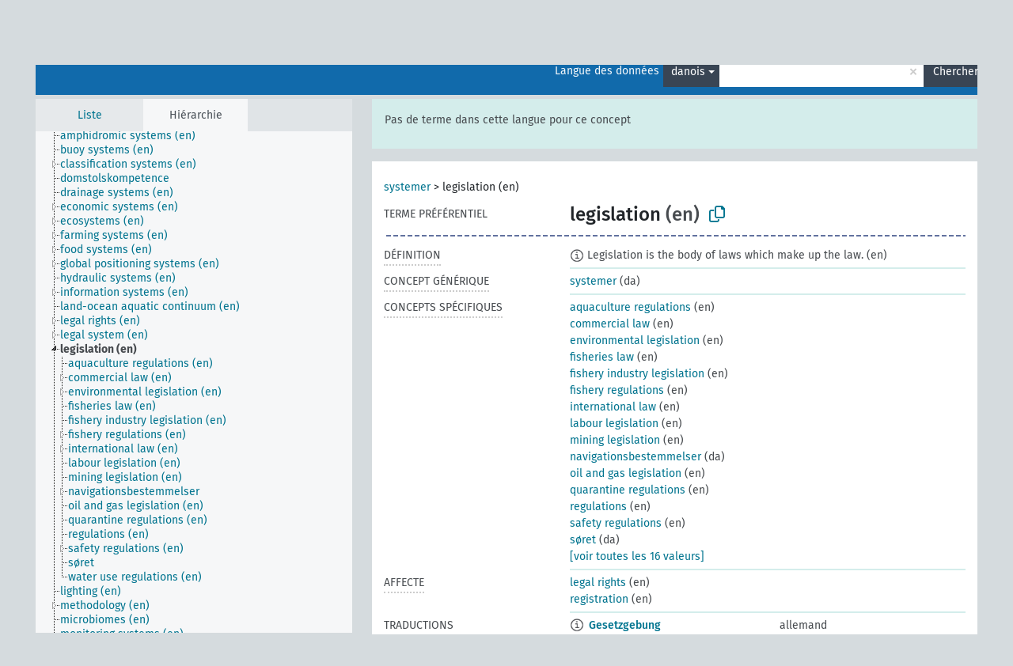

--- FILE ---
content_type: text/html; charset=UTF-8
request_url: https://agrovoc.fao.org/skosmosAsfa/asfa/fr/page/?clang=da&uri=http%3A%2F%2Faims.fao.org%2Faos%2Fagrovoc%2Fc_4253
body_size: 19959
content:
<!DOCTYPE html>
<html dir="ltr" lang="fr" prefix="og: https://ogp.me/ns#">
<head>
<base href="https://agrovoc.fao.org/skosmosAsfa/">
<link rel="shortcut icon" href="favicon.ico">
<meta http-equiv="X-UA-Compatible" content="IE=Edge">
<meta http-equiv="Content-Type" content="text/html; charset=UTF-8">
<meta name="viewport" content="width=device-width, initial-scale=1.0">
<meta name="format-detection" content="telephone=no">
<meta name="generator" content="Skosmos 2.18">
<meta name="title" content="legislation - Asfa - asfa">
<meta property="og:title" content="legislation - Asfa - asfa">
<meta name="description" content="Concept legislation in vocabulary ">
<meta property="og:description" content="Concept legislation in vocabulary ">
<link rel="canonical" href="https://agrovoc.fao.org/skosmosAsfa/asfa/fr/page/c_4253?clang=da">
<meta property="og:url" content="https://agrovoc.fao.org/skosmosAsfa/asfa/fr/page/c_4253?clang=da">
<meta property="og:type" content="website">
<meta property="og:site_name" content="asfa">
<link href="vendor/twbs/bootstrap/dist/css/bootstrap.min.css" media="screen, print" rel="stylesheet" type="text/css">
<link href="vendor/vakata/jstree/dist/themes/default/style.min.css" media="screen, print" rel="stylesheet" type="text/css">
<link href="vendor/davidstutz/bootstrap-multiselect/dist/css/bootstrap-multiselect.min.css" media="screen, print" rel="stylesheet" type="text/css">
<link href="resource/css/fira.css" media="screen, print" rel="stylesheet" type="text/css">
<link href="resource/fontawesome/css/fontawesome.css" media="screen, print" rel="stylesheet" type="text/css">
<link href="resource/fontawesome/css/regular.css" media="screen, print" rel="stylesheet" type="text/css">
<link href="resource/fontawesome/css/solid.css" media="screen, print" rel="stylesheet" type="text/css">
<link href="resource/css/styles.css" media="screen, print" rel="stylesheet" type="text/css">
<link href="resource/css/fao.css" media="screen, print" rel="stylesheet" type="text/css">

<title>legislation - Asfa - asfa</title>
</head>
<body class="vocab-asfa">
  <noscript>
    <strong>Nous sommes désolés mais Skosmos ne fonctionne pas correctement sans Javascript. Merci de l'activer pour poursuivre.</strong>
  </noscript>
  <a id="skiptocontent" href="asfa/fr/page/?clang=da&amp;uri=http%3A%2F%2Faims.fao.org%2Faos%2Fagrovoc%2Fc_4253#maincontent">Passer au contenu principal</a>
  <div class="topbar-container topbar-white">
    <div class="topbar topbar-white">
      <div id="topbar-service-helper">
<a  class="service-fr" href="fr/?clang=da"><h1 id="service-name">Skosmos</h1></a>
</div>
<div id="topbar-language-navigation">
<div id="language" class="dropdown"><span class="navigation-font">|</span>
  <span class="navigation-font">Langue de navigation:</span>
  <button type="button" class="btn btn-default dropdown-toggle navigation-font" data-bs-toggle="dropdown">français<span class="caret"></span></button>
  <ul class="dropdown-menu dropdown-menu-end">
      <li><a class="dropdown-item" id="language-ar" class="versal" href="asfa/ar/page/?clang=da&amp;uri=http%3A%2F%2Faims.fao.org%2Faos%2Fagrovoc%2Fc_4253"> العربية</a></li>
        <li><a class="dropdown-item" id="language-en" class="versal" href="asfa/en/page/?clang=da&amp;uri=http%3A%2F%2Faims.fao.org%2Faos%2Fagrovoc%2Fc_4253"> English</a></li>
        <li><a class="dropdown-item" id="language-es" class="versal" href="asfa/es/page/?clang=da&amp;uri=http%3A%2F%2Faims.fao.org%2Faos%2Fagrovoc%2Fc_4253"> español</a></li>
            <li><a class="dropdown-item" id="language-ru" class="versal" href="asfa/ru/page/?clang=da&amp;uri=http%3A%2F%2Faims.fao.org%2Faos%2Fagrovoc%2Fc_4253"> русский</a></li>
        <li><a class="dropdown-item" id="language-zh" class="versal" href="asfa/zh/page/?clang=da&amp;uri=http%3A%2F%2Faims.fao.org%2Faos%2Fagrovoc%2Fc_4253"> 中文</a></li>
      </ul>
</div>
<div id="navigation">
         <a href="http://www.fao.org/agrovoc/" class="navigation-font"> AGROVOC </a>
     <a href="fr/about?clang=da" id="navi2" class="navigation-font">
  À propos  </a>
  <a href="asfa/fr/feedback?clang=da" id="navi3" class="navigation-font">
  Vos commentaires  </a>
  <span class="skosmos-tooltip-wrapper skosmos-tooltip t-bottom" id="navi4" tabindex="0" data-title="Passer le curseur sur un texte souligné en pointillé pour voir plus d'informations sur la propriété. &#xa; &#xa; Pour les recherches avec troncature, utilisez le symbole * , par exemple *animal ou *brevet*. La recherche utilise automatiquement une troncature en fin de mot, même sans le symbole de troncature : la recherche chat donnera donc les mêmes résultats que chat*.">
    <span class="navigation-font">Aide</span>
  </span>
</div>
</div>

<!-- top-bar ENDS HERE -->

    </div>
  </div>
    <div class="headerbar">
    <div class="header-row"><div class="headerbar-coloured"></div><div class="header-left">
  <h1><a href="asfa/fr/?clang=da"></a></h1>
</div>
<div class="header-float">
      <h2 class="sr-only">Choisissez le vocabulaire dans lequel chercher</h2>
    <div class="search-vocab-text"><p>Langue des données</p></div>
    <form class="navbar-form" role="search" name="text-search" action="asfa/fr/search">
    <input style="display: none" name="clang" value="da" id="lang-input">
    <div class="input-group">
      <div class="input-group-btn">
        <label class="sr-only" for="lang-dropdown-toggle">Langue du contenu et de la recherche</label>
        <button type="button" class="btn btn-default dropdown-toggle" data-bs-toggle="dropdown" aria-expanded="false" id="lang-dropdown-toggle">danois<span class="caret"></span></button>
        <ul class="dropdown-menu" aria-labelledby="lang-dropdown-toggle">
                            <li><a class="dropdown-item" href="asfa/fr/page/c_4253?clang=de" class="lang-button" hreflang="de">allemand</a></li>
                    <li><a class="dropdown-item" href="asfa/fr/page/c_4253?clang=en" class="lang-button" hreflang="en">anglais</a></li>
                    <li><a class="dropdown-item" href="asfa/fr/page/c_4253?clang=ar" class="lang-button" hreflang="ar">arabe</a></li>
                    <li><a class="dropdown-item" href="asfa/fr/page/c_4253?clang=my" class="lang-button" hreflang="my">birman</a></li>
                    <li><a class="dropdown-item" href="asfa/fr/page/c_4253?clang=be" class="lang-button" hreflang="be">biélorusse</a></li>
                    <li><a class="dropdown-item" href="asfa/fr/page/c_4253?clang=ca" class="lang-button" hreflang="ca">catalan</a></li>
                    <li><a class="dropdown-item" href="asfa/fr/page/c_4253?clang=zh" class="lang-button" hreflang="zh">chinois</a></li>
                    <li><a class="dropdown-item" href="asfa/fr/page/c_4253?clang=ko" class="lang-button" hreflang="ko">coréen</a></li>
                    <li><a class="dropdown-item" href="asfa/fr/page/c_4253?clang=da" class="lang-button" hreflang="da">danois</a></li>
                    <li><a class="dropdown-item" href="asfa/fr/page/c_4253?clang=es" class="lang-button" hreflang="es">espagnol</a></li>
                    <li><a class="dropdown-item" href="asfa/fr/page/c_4253?clang=et" class="lang-button" hreflang="et">estonien</a></li>
                    <li><a class="dropdown-item" href="asfa/fr/page/c_4253?clang=fi" class="lang-button" hreflang="fi">finnois</a></li>
                    <li><a class="dropdown-item" href="asfa/fr/page/c_4253" class="lang-button" hreflang="fr">français</a></li>
                    <li><a class="dropdown-item" href="asfa/fr/page/c_4253?clang=el" class="lang-button" hreflang="el">grec</a></li>
                    <li><a class="dropdown-item" href="asfa/fr/page/c_4253?clang=ka" class="lang-button" hreflang="ka">géorgien</a></li>
                    <li><a class="dropdown-item" href="asfa/fr/page/c_4253?clang=hi" class="lang-button" hreflang="hi">hindi</a></li>
                    <li><a class="dropdown-item" href="asfa/fr/page/c_4253?clang=hu" class="lang-button" hreflang="hu">hongrois</a></li>
                    <li><a class="dropdown-item" href="asfa/fr/page/c_4253?clang=it" class="lang-button" hreflang="it">italien</a></li>
                    <li><a class="dropdown-item" href="asfa/fr/page/c_4253?clang=ja" class="lang-button" hreflang="ja">japonais</a></li>
                    <li><a class="dropdown-item" href="asfa/fr/page/c_4253?clang=km" class="lang-button" hreflang="km">khmer</a></li>
                    <li><a class="dropdown-item" href="asfa/fr/page/c_4253?clang=lo" class="lang-button" hreflang="lo">lao</a></li>
                    <li><a class="dropdown-item" href="asfa/fr/page/c_4253?clang=la" class="lang-button" hreflang="la">latin</a></li>
                    <li><a class="dropdown-item" href="asfa/fr/page/c_4253?clang=ms" class="lang-button" hreflang="ms">malais</a></li>
                    <li><a class="dropdown-item" href="asfa/fr/page/c_4253?clang=nb" class="lang-button" hreflang="nb">norvégien bokmål</a></li>
                    <li><a class="dropdown-item" href="asfa/fr/page/c_4253?clang=nn" class="lang-button" hreflang="nn">norvégien nynorsk</a></li>
                    <li><a class="dropdown-item" href="asfa/fr/page/c_4253?clang=nl" class="lang-button" hreflang="nl">néerlandais</a></li>
                    <li><a class="dropdown-item" href="asfa/fr/page/c_4253?clang=fa" class="lang-button" hreflang="fa">persan</a></li>
                    <li><a class="dropdown-item" href="asfa/fr/page/c_4253?clang=pl" class="lang-button" hreflang="pl">polonais</a></li>
                    <li><a class="dropdown-item" href="asfa/fr/page/c_4253?clang=pt" class="lang-button" hreflang="pt">portugais</a></li>
                    <li><a class="dropdown-item" href="asfa/fr/page/c_4253?clang=pt-BR" class="lang-button" hreflang="pt-BR">portugais (Brésil)</a></li>
                    <li><a class="dropdown-item" href="asfa/fr/page/c_4253?clang=ro" class="lang-button" hreflang="ro">roumain</a></li>
                    <li><a class="dropdown-item" href="asfa/fr/page/c_4253?clang=ru" class="lang-button" hreflang="ru">russe</a></li>
                    <li><a class="dropdown-item" href="asfa/fr/page/c_4253?clang=sr" class="lang-button" hreflang="sr">serbe</a></li>
                    <li><a class="dropdown-item" href="asfa/fr/page/c_4253?clang=sk" class="lang-button" hreflang="sk">slovaque</a></li>
                    <li><a class="dropdown-item" href="asfa/fr/page/c_4253?clang=sv" class="lang-button" hreflang="sv">suédois</a></li>
                    <li><a class="dropdown-item" href="asfa/fr/page/c_4253?clang=sw" class="lang-button" hreflang="sw">swahili</a></li>
                    <li><a class="dropdown-item" href="asfa/fr/page/c_4253?clang=cs" class="lang-button" hreflang="cs">tchèque</a></li>
                    <li><a class="dropdown-item" href="asfa/fr/page/c_4253?clang=th" class="lang-button" hreflang="th">thaï</a></li>
                    <li><a class="dropdown-item" href="asfa/fr/page/c_4253?clang=tr" class="lang-button" hreflang="tr">turc</a></li>
                    <li><a class="dropdown-item" href="asfa/fr/page/c_4253?clang=te" class="lang-button" hreflang="te">télougou</a></li>
                    <li><a class="dropdown-item" href="asfa/fr/page/c_4253?clang=uk" class="lang-button" hreflang="uk">ukrainien</a></li>
                    <li><a class="dropdown-item" href="asfa/fr/page/c_4253?clang=vi" class="lang-button" hreflang="vi">vietnamien</a></li>
                            <li>
            <a class="dropdown-item" href="asfa/fr/page/?uri=http://aims.fao.org/aos/agrovoc/c_4253&amp;clang=da&amp;anylang=on"
              class="lang-button" id="lang-button-all">Toutes les langues</a>
            <input name="anylang" type="checkbox">
          </li>
        </ul>
      </div><!-- /btn-group -->
      <label class="sr-only" for="search-field">Entrez votre terme de recherche</label>
      <input id="search-field" type="text" class="form-control" name="q" value="">
      <div class="input-group-btn">
        <label class="sr-only" for="search-all-button">Lancer la recherche</label>
        <button id="search-all-button" type="submit" class="btn btn-primary">Chercher</button>
      </div>
    </div>
      </form>
</div>
</div>  </div>
    <div class="main-container">
        <div id="sidebar">
          <div class="sidebar-buttons">
                <h2 class="sr-only">Sidebar listing: list and traverse vocabulary contents by a criterion</h2>
        <ul class="nav nav-tabs">
                                      <h3 class="sr-only">Lister les concepts du vocabulaire par ordre alphabétique</h3>
                    <li id="alpha" class="nav-item"><a class="nav-link" href="asfa/fr/index?clang=da">Liste</a></li>
                                                  <h3 class="sr-only">Lister les concepts du vocabulaire par ordre hiérarchique</h3>
                    <li id="hierarchy" class="nav-item">
            <a class="nav-link active" href="#" id="hier-trigger"
                        >Hiérarchie            </a>
          </li>
                                                </ul>
      </div>
      
            <h4 class="sr-only">Liste des concepts du vocabulaire par ordre alphabétique</h4>
            <div class="sidebar-grey  concept-hierarchy">
        <div id="alphabetical-menu">
                  </div>
              </div>
        </div>
    
            <main id="maincontent" tabindex="-1">
            <div class="content">
        <div id="content-top"></div>
                     <h2 class="sr-only">Concept information</h2>
            <div class="alert alert-lang">
      <p class="language-alert">Pas de terme dans cette langue pour ce concept</p>
    </div>
        <div class="concept-info">
      <div class="concept-main">
              <div class="row">
                                      <div class="crumb-path">
                        <a class="propertyvalue bread-crumb" href="asfa/fr/page/c_330985?clang=da">systemer</a><span class="bread-crumb"> > </span>
                                                <span class="bread-crumb propertylabel-pink">legislation (en)</span>
                                                </div>
                          </div>
            <div class="row property prop-preflabel"><div class="property-label property-label-pref"><h3 class="versal">
                                      Terme préférentiel
                      </h3></div><div class="property-value-column"><span class="prefLabel conceptlabel" id="pref-label">legislation</span><span class="prefLabelLang"> (en)</span>
                        &nbsp;
        <button type="button" data-bs-toggle="tooltip" data-bs-placement="button" title="Copy to clipboard" class="btn btn-default btn-xs copy-clipboard" for="#pref-label"><span class="fa-regular fa-copy"></span></button></div><div class="col-md-12"><div class="preflabel-spacer"></div></div></div>
                       <div class="row property prop-skos_definition">
          <div class="property-label">
            <h3 class="versal               property-click skosmos-tooltip-wrapper skosmos-tooltip t-top" data-title="Une explication du sens précis de ce concept
              ">
                              Définition
                          </h3>
          </div>
          <div class="property-value-column"><div class="property-value-wrapper">
                <ul>
                     <li>
                                                                            <span class="versal reified-property-value tooltip-html">
                  <img alt="Information" src="resource/pics/about.png"> Legislation is the body of laws which make up the law.
                  <div class="reified-tooltip tooltip-html-content"><p><span class="tooltip-prop">Date de création</span>: <a href="">5/21/20</a></p></div>
                </span>
                                                <span class="versal"> (en)</span>                                                      </li>
                </ul>
                </div></div></div>
                               <div class="row property prop-skos_broader">
          <div class="property-label">
            <h3 class="versal               property-click skosmos-tooltip-wrapper skosmos-tooltip t-top" data-title="Concept générique (TG)
              ">
                              Concept générique
                          </h3>
          </div>
          <div class="property-value-column"><div class="property-value-wrapper">
                <ul>
                     <li>
                                                                               <a href="asfa/fr/page/c_330985?clang=da"> systemer</a>
                                                <span class="versal"> (da)</span>                                                      </li>
                </ul>
                </div></div></div>
                               <div class="row property prop-skos_narrower">
          <div class="property-label">
            <h3 class="versal               property-click skosmos-tooltip-wrapper skosmos-tooltip t-top" data-title="Concepts spécifiques (TS).
              ">
                              Concepts spécifiques
                          </h3>
          </div>
          <div class="property-value-column"><div class="property-value-wrapper">
                <ul>
                     <li>
                                                                               <a href="asfa/fr/page/c_b8dfc93d?clang=da"> aquaculture regulations</a>
                                                <span class="versal"> (en)</span>                                                      </li>
                     <li>
                                                                               <a href="asfa/fr/page/c_28651?clang=da"> commercial law</a>
                                                <span class="versal"> (en)</span>                                                      </li>
                     <li>
                                                                               <a href="asfa/fr/page/c_36263?clang=da"> environmental legislation</a>
                                                <span class="versal"> (en)</span>                                                      </li>
                     <li>
                                                                               <a href="asfa/fr/page/c_db2a9149?clang=da"> fisheries law</a>
                                                <span class="versal"> (en)</span>                                                      </li>
                     <li>
                                                                               <a href="asfa/fr/page/c_7b52bc55?clang=da"> fishery industry legislation</a>
                                                <span class="versal"> (en)</span>                                                      </li>
                     <li>
                                                                               <a href="asfa/fr/page/c_89fec3f8?clang=da"> fishery regulations</a>
                                                <span class="versal"> (en)</span>                                                      </li>
                     <li>
                                                                               <a href="asfa/fr/page/c_28704?clang=da"> international law</a>
                                                <span class="versal"> (en)</span>                                                      </li>
                     <li>
                                                                               <a href="asfa/fr/page/c_28712?clang=da"> labour legislation</a>
                                                <span class="versal"> (en)</span>                                                      </li>
                     <li>
                                                                               <a href="asfa/fr/page/c_9c415346?clang=da"> mining legislation</a>
                                                <span class="versal"> (en)</span>                                                      </li>
                     <li>
                                                                               <a href="asfa/fr/page/c_8e094d16?clang=da"> navigationsbestemmelser</a>
                                                <span class="versal"> (da)</span>                                                      </li>
                     <li>
                                                                               <a href="asfa/fr/page/c_cc6b3be4?clang=da"> oil and gas legislation</a>
                                                <span class="versal"> (en)</span>                                                      </li>
                     <li>
                                                                               <a href="asfa/fr/page/c_1b59d108?clang=da"> quarantine regulations</a>
                                                <span class="versal"> (en)</span>                                                      </li>
                     <li>
                                                                               <a href="asfa/fr/page/c_6493?clang=da"> regulations</a>
                                                <span class="versal"> (en)</span>                                                      </li>
                     <li>
                                                                               <a href="asfa/fr/page/c_bb5ce0f0?clang=da"> safety regulations</a>
                                                <span class="versal"> (en)</span>                                                      </li>
                     <li>
                                                                               <a href="asfa/fr/page/c_37250?clang=da"> søret</a>
                                                <span class="versal"> (da)</span>                                                      </li>
                     <li>
                                                                               <a href="asfa/fr/page/c_8fc1df3b?clang=da"> water use regulations</a>
                                                <span class="versal"> (en)</span>                                                      </li>
                </ul>
                </div></div></div>
                               <div class="row property prop-http___aims_fao_org_aos_agrontology_affects">
          <div class="property-label">
            <h3 class="versal               property-click skosmos-tooltip-wrapper skosmos-tooltip t-top" data-title="X &lt;affecte&gt; Y. L&#039;agent X agit sur l&#039;objet Y de telle sorte que Y change d&#039;état ou de localisation. Par exemple, &quot;tarissement&quot; &lt;affecte&gt; &quot;nappe souterraine&quot;,  &quot;dégât mécanique&quot; &lt;affecte&gt; &quot;aptitude au transport&quot;. Ne l&#039;utilisez pas pour des maladies ou des désordres : pour ceux-là, utilisez &lt;afflige/est affligé par&gt;.
              ">
                              Affecte
                          </h3>
          </div>
          <div class="property-value-column"><div class="property-value-wrapper">
                <ul>
                     <li>
                                                                               <a href="asfa/fr/page/c_28722?clang=da"> legal rights</a>
                                                <span class="versal"> (en)</span>                                                      </li>
                     <li>
                                                                               <a href="asfa/fr/page/c_6491?clang=da"> registration</a>
                                                <span class="versal"> (en)</span>                                                      </li>
                </ul>
                </div></div></div>
                                <div class="row property prop-other-languages">
        <div class="property-label"><h3 class="versal property-click skosmos-tooltip-wrapper skosmos-tooltip t-top" data-title="Termes du concept dans d'autres langues." >Traductions</h3></div>
        <div class="property-value-column">
          <div class="property-value-wrapper">
            <ul>
                                          <li class="row other-languages first-of-language">
                <div class="col-6 versal versal-pref">
                                    <span class="reified-property-value xl-label tooltip-html">
                    <img alt="Information" src="resource/pics/about.png">
                    <div class="reified-tooltip tooltip-html-content">
                                                              <p><span class="tooltip-prop">Date de création</span>:
                        <span class="versal">1996-12-24T00:00:00Z</span>
                      </p>
                                                                                  <p><span class="tooltip-prop">skos:notation</span>:
                        <span class="versal">4253</span>
                      </p>
                                                            </div>
                  </span>
                                                      <a href='asfa/fr/page/c_4253?clang=de' hreflang='de'>Gesetzgebung</a>
                                  </div>
                <div class="col-6 versal"><p>allemand</p></div>
              </li>
                            <li class="row other-languages">
                <div class="col-6 versal replaced">
                                    <span class="reified-property-value xl-label tooltip-html">
                    <img alt="Information" src="resource/pics/about.png">
                    <div class="reified-tooltip tooltip-html-content">
                                                              <p><span class="tooltip-prop">Date de création</span>:
                        <span class="versal">1997-03-12T00:00:00Z</span>
                      </p>
                                                                                  <p><span class="tooltip-prop">skos:notation</span>:
                        <span class="versal">10310</span>
                      </p>
                                                            </div>
                  </span>
                                    Dekret
                                  </div>
                <div class="col-6 versal"></div>
              </li>
                            <li class="row other-languages">
                <div class="col-6 versal replaced">
                                    <span class="reified-property-value xl-label tooltip-html">
                    <img alt="Information" src="resource/pics/about.png">
                    <div class="reified-tooltip tooltip-html-content">
                                                              <p><span class="tooltip-prop">Date de création</span>:
                        <span class="versal">1997-03-11T00:00:00Z</span>
                      </p>
                                                                                  <p><span class="tooltip-prop">skos:notation</span>:
                        <span class="versal">4231</span>
                      </p>
                                                            </div>
                  </span>
                                    Gesetz
                                  </div>
                <div class="col-6 versal"></div>
              </li>
                                                        <li class="row other-languages first-of-language">
                <div class="col-6 versal versal-pref">
                                    <span class="reified-property-value xl-label tooltip-html">
                    <img alt="Information" src="resource/pics/about.png">
                    <div class="reified-tooltip tooltip-html-content">
                                                              <p><span class="tooltip-prop">Date de création</span>:
                        <span class="versal">1981-01-09T00:00:00Z</span>
                      </p>
                                                                                  <p><span class="tooltip-prop">skos:notation</span>:
                        <span class="versal">4253</span>
                      </p>
                                                            </div>
                  </span>
                                                      <a href='asfa/fr/page/c_4253?clang=en' hreflang='en'>legislation</a>
                                  </div>
                <div class="col-6 versal"><p>anglais</p></div>
              </li>
                            <li class="row other-languages">
                <div class="col-6 versal replaced">
                                    <span class="reified-property-value xl-label tooltip-html">
                    <img alt="Information" src="resource/pics/about.png">
                    <div class="reified-tooltip tooltip-html-content">
                                                              <p><span class="tooltip-prop">Date de création</span>:
                        <span class="versal">1981-01-26T00:00:00Z</span>
                      </p>
                                                                                  <p><span class="tooltip-prop">skos:notation</span>:
                        <span class="versal">8612</span>
                      </p>
                                                            </div>
                  </span>
                                    acts
                                  </div>
                <div class="col-6 versal"></div>
              </li>
                            <li class="row other-languages">
                <div class="col-6 versal replaced">
                                    <span class="reified-property-value xl-label tooltip-html">
                    <img alt="Information" src="resource/pics/about.png">
                    <div class="reified-tooltip tooltip-html-content">
                                                              <p><span class="tooltip-prop">Date de création</span>:
                        <span class="versal">1981-01-26T00:00:00Z</span>
                      </p>
                                                                                  <p><span class="tooltip-prop">skos:notation</span>:
                        <span class="versal">10310</span>
                      </p>
                                                            </div>
                  </span>
                                    decrees
                                  </div>
                <div class="col-6 versal"></div>
              </li>
                            <li class="row other-languages">
                <div class="col-6 versal replaced">
                                    <span class="reified-property-value xl-label tooltip-html">
                    <img alt="Information" src="resource/pics/about.png">
                    <div class="reified-tooltip tooltip-html-content">
                                                              <p><span class="tooltip-prop">Date de création</span>:
                        <span class="versal">1981-01-09T00:00:00Z</span>
                      </p>
                                                                                  <p><span class="tooltip-prop">skos:notation</span>:
                        <span class="versal">4231</span>
                      </p>
                                                            </div>
                  </span>
                                    laws
                                  </div>
                <div class="col-6 versal"></div>
              </li>
                                                        <li class="row other-languages first-of-language">
                <div class="col-6 versal versal-pref">
                                    <span class="reified-property-value xl-label tooltip-html">
                    <img alt="Information" src="resource/pics/about.png">
                    <div class="reified-tooltip tooltip-html-content">
                                                              <p><span class="tooltip-prop">Date de création</span>:
                        <span class="versal">2002-12-12T00:00:00Z</span>
                      </p>
                                                                                  <p><span class="tooltip-prop">skos:notation</span>:
                        <span class="versal">4253</span>
                      </p>
                                                            </div>
                  </span>
                                                      <a href='asfa/fr/page/c_4253?clang=ar' hreflang='ar'>تشريع</a>
                                  </div>
                <div class="col-6 versal"><p>arabe</p></div>
              </li>
                                                        <li class="row other-languages first-of-language">
                <div class="col-6 versal versal-pref">
                                    <span class="reified-property-value xl-label tooltip-html">
                    <img alt="Information" src="resource/pics/about.png">
                    <div class="reified-tooltip tooltip-html-content">
                                                              <p><span class="tooltip-prop">Date de création</span>:
                        <span class="versal">2002-12-12T00:00:00Z</span>
                      </p>
                                                                                  <p><span class="tooltip-prop">skos:notation</span>:
                        <span class="versal">4253</span>
                      </p>
                                                            </div>
                  </span>
                                                      <a href='asfa/fr/page/c_4253?clang=zh' hreflang='zh'>立法</a>
                                  </div>
                <div class="col-6 versal"><p>chinois</p></div>
              </li>
                            <li class="row other-languages">
                <div class="col-6 versal replaced">
                                    <span class="reified-property-value xl-label tooltip-html">
                    <img alt="Information" src="resource/pics/about.png">
                    <div class="reified-tooltip tooltip-html-content">
                                                              <p><span class="tooltip-prop">Date de création</span>:
                        <span class="versal">2002-12-12T00:00:00Z</span>
                      </p>
                                                                                  <p><span class="tooltip-prop">skos:notation</span>:
                        <span class="versal">8612</span>
                      </p>
                                                            </div>
                  </span>
                                    法令
                                  </div>
                <div class="col-6 versal"></div>
              </li>
                            <li class="row other-languages">
                <div class="col-6 versal replaced">
                                    <span class="reified-property-value xl-label tooltip-html">
                    <img alt="Information" src="resource/pics/about.png">
                    <div class="reified-tooltip tooltip-html-content">
                                                              <p><span class="tooltip-prop">Date de création</span>:
                        <span class="versal">2002-12-12T00:00:00Z</span>
                      </p>
                                                                                  <p><span class="tooltip-prop">skos:notation</span>:
                        <span class="versal">10310</span>
                      </p>
                                                            </div>
                  </span>
                                    政令
                                  </div>
                <div class="col-6 versal"></div>
              </li>
                                                        <li class="row other-languages first-of-language">
                <div class="col-6 versal versal-pref">
                                    <span class="reified-property-value xl-label tooltip-html">
                    <img alt="Information" src="resource/pics/about.png">
                    <div class="reified-tooltip tooltip-html-content">
                                                              <p><span class="tooltip-prop">Date de création</span>:
                        <span class="versal">2009-12-02T00:00:00Z</span>
                      </p>
                                                                                  <p><span class="tooltip-prop">skos:notation</span>:
                        <span class="versal">4253</span>
                      </p>
                                                            </div>
                  </span>
                                                      <a href='asfa/fr/page/c_4253?clang=ko' hreflang='ko'>입법</a>
                                  </div>
                <div class="col-6 versal"><p>coréen</p></div>
              </li>
                            <li class="row other-languages">
                <div class="col-6 versal replaced">
                                    <span class="reified-property-value xl-label tooltip-html">
                    <img alt="Information" src="resource/pics/about.png">
                    <div class="reified-tooltip tooltip-html-content">
                                                              <p><span class="tooltip-prop">Date de création</span>:
                        <span class="versal">2009-12-02T00:00:00Z</span>
                      </p>
                                                                                  <p><span class="tooltip-prop">skos:notation</span>:
                        <span class="versal">10310</span>
                      </p>
                                                            </div>
                  </span>
                                    명령
                                  </div>
                <div class="col-6 versal"></div>
              </li>
                            <li class="row other-languages">
                <div class="col-6 versal replaced">
                                    <span class="reified-property-value xl-label tooltip-html">
                    <img alt="Information" src="resource/pics/about.png">
                    <div class="reified-tooltip tooltip-html-content">
                                                              <p><span class="tooltip-prop">Date de création</span>:
                        <span class="versal">2009-12-02T00:00:00Z</span>
                      </p>
                                                                                  <p><span class="tooltip-prop">skos:notation</span>:
                        <span class="versal">4231</span>
                      </p>
                                                            </div>
                  </span>
                                    법
                                  </div>
                <div class="col-6 versal"></div>
              </li>
                                                        <li class="row other-languages first-of-language">
                <div class="col-6 versal versal-pref">
                                    <span class="reified-property-value xl-label tooltip-html">
                    <img alt="Information" src="resource/pics/about.png">
                    <div class="reified-tooltip tooltip-html-content">
                                                              <p><span class="tooltip-prop">Date de création</span>:
                        <span class="versal">1981-01-23T00:00:00Z</span>
                      </p>
                                                                                  <p><span class="tooltip-prop">skos:notation</span>:
                        <span class="versal">4253</span>
                      </p>
                                                            </div>
                  </span>
                                                      <a href='asfa/fr/page/c_4253?clang=es' hreflang='es'>Legislación</a>
                                  </div>
                <div class="col-6 versal"><p>espagnol</p></div>
              </li>
                            <li class="row other-languages">
                <div class="col-6 versal replaced">
                                    <span class="reified-property-value xl-label tooltip-html">
                    <img alt="Information" src="resource/pics/about.png">
                    <div class="reified-tooltip tooltip-html-content">
                                                              <p><span class="tooltip-prop">Date de création</span>:
                        <span class="versal">1987-01-22T00:00:00Z</span>
                      </p>
                                                                                  <p><span class="tooltip-prop">skos:notation</span>:
                        <span class="versal">10310</span>
                      </p>
                                                            </div>
                  </span>
                                    Decretos
                                  </div>
                <div class="col-6 versal"></div>
              </li>
                            <li class="row other-languages">
                <div class="col-6 versal replaced">
                                    <span class="reified-property-value xl-label tooltip-html">
                    <img alt="Information" src="resource/pics/about.png">
                    <div class="reified-tooltip tooltip-html-content">
                                                              <p><span class="tooltip-prop">Date de création</span>:
                        <span class="versal">1981-01-23T00:00:00Z</span>
                      </p>
                                                                                  <p><span class="tooltip-prop">skos:notation</span>:
                        <span class="versal">4231</span>
                      </p>
                                                            </div>
                  </span>
                                    Leyes
                                  </div>
                <div class="col-6 versal"></div>
              </li>
                                                        <li class="row other-languages first-of-language">
                <div class="col-6 versal versal-pref">
                                    <span class="reified-property-value xl-label tooltip-html">
                    <img alt="Information" src="resource/pics/about.png">
                    <div class="reified-tooltip tooltip-html-content">
                                                              <p><span class="tooltip-prop">Date de création</span>:
                        <span class="versal">1981-01-21T00:00:00Z</span>
                      </p>
                                                                                  <p><span class="tooltip-prop">Date de dernière modification</span>:
                        <span class="versal">2021-05-24T17:34:42Z</span>
                      </p>
                                                                                  <p><span class="tooltip-prop">skos:notation</span>:
                        <span class="versal">4253</span>
                      </p>
                                                            </div>
                  </span>
                                                      <a href='asfa/fr/page/c_4253' hreflang='fr'>législation</a>
                                  </div>
                <div class="col-6 versal"><p>français</p></div>
              </li>
                            <li class="row other-languages">
                <div class="col-6 versal replaced">
                                    <span class="reified-property-value xl-label tooltip-html">
                    <img alt="Information" src="resource/pics/about.png">
                    <div class="reified-tooltip tooltip-html-content">
                                                              <p><span class="tooltip-prop">Date de création</span>:
                        <span class="versal">1987-01-22T00:00:00Z</span>
                      </p>
                                                                                  <p><span class="tooltip-prop">Date de dernière modification</span>:
                        <span class="versal">2021-05-24T17:34:42Z</span>
                      </p>
                                                                                  <p><span class="tooltip-prop">skos:notation</span>:
                        <span class="versal">10310</span>
                      </p>
                                                            </div>
                  </span>
                                    décret
                                  </div>
                <div class="col-6 versal"></div>
              </li>
                            <li class="row other-languages">
                <div class="col-6 versal replaced">
                                    <span class="reified-property-value xl-label tooltip-html">
                    <img alt="Information" src="resource/pics/about.png">
                    <div class="reified-tooltip tooltip-html-content">
                                                              <p><span class="tooltip-prop">Date de création</span>:
                        <span class="versal">1981-01-21T00:00:00Z</span>
                      </p>
                                                                                  <p><span class="tooltip-prop">Date de dernière modification</span>:
                        <span class="versal">2021-05-24T17:34:42Z</span>
                      </p>
                                                                                  <p><span class="tooltip-prop">skos:notation</span>:
                        <span class="versal">4231</span>
                      </p>
                                                            </div>
                  </span>
                                    loi
                                  </div>
                <div class="col-6 versal"></div>
              </li>
                                                        <li class="row other-languages first-of-language">
                <div class="col-6 versal versal-pref">
                                    <span class="reified-property-value xl-label tooltip-html">
                    <img alt="Information" src="resource/pics/about.png">
                    <div class="reified-tooltip tooltip-html-content">
                                                              <p><span class="tooltip-prop">Date de création</span>:
                        <span class="versal">2020-10-13T08:25:34</span>
                      </p>
                                                            </div>
                  </span>
                                                      <a href='asfa/fr/page/c_4253?clang=ka' hreflang='ka'>კანონმდებლობა</a>
                                  </div>
                <div class="col-6 versal"><p>géorgien</p></div>
              </li>
                            <li class="row other-languages">
                <div class="col-6 versal replaced">
                                    <span class="reified-property-value xl-label tooltip-html">
                    <img alt="Information" src="resource/pics/about.png">
                    <div class="reified-tooltip tooltip-html-content">
                                                              <p><span class="tooltip-prop">Date de création</span>:
                        <span class="versal">2020-10-13T08:26:41</span>
                      </p>
                                                            </div>
                  </span>
                                    დეკრეტი
                                  </div>
                <div class="col-6 versal"></div>
              </li>
                            <li class="row other-languages">
                <div class="col-6 versal replaced">
                                    <span class="reified-property-value xl-label tooltip-html">
                    <img alt="Information" src="resource/pics/about.png">
                    <div class="reified-tooltip tooltip-html-content">
                                                              <p><span class="tooltip-prop">Date de création</span>:
                        <span class="versal">2020-10-13T08:26:23</span>
                      </p>
                                                            </div>
                  </span>
                                    კანონი
                                  </div>
                <div class="col-6 versal"></div>
              </li>
                            <li class="row other-languages">
                <div class="col-6 versal replaced">
                                    <span class="reified-property-value xl-label tooltip-html">
                    <img alt="Information" src="resource/pics/about.png">
                    <div class="reified-tooltip tooltip-html-content">
                                                              <p><span class="tooltip-prop">Date de création</span>:
                        <span class="versal">2020-10-13T08:26:05</span>
                      </p>
                                                            </div>
                  </span>
                                    საკანონმდებლო აქტი
                                  </div>
                <div class="col-6 versal"></div>
              </li>
                                                        <li class="row other-languages first-of-language">
                <div class="col-6 versal versal-pref">
                                    <span class="reified-property-value xl-label tooltip-html">
                    <img alt="Information" src="resource/pics/about.png">
                    <div class="reified-tooltip tooltip-html-content">
                                                              <p><span class="tooltip-prop">Date de création</span>:
                        <span class="versal">1981-01-09T00:00:00Z</span>
                      </p>
                                                                                  <p><span class="tooltip-prop">skos:notation</span>:
                        <span class="versal">4253</span>
                      </p>
                                                            </div>
                  </span>
                                                      <a href='asfa/fr/page/c_4253?clang=hi' hreflang='hi'>विधिनिर्माण व्यवस्था / नियमावली</a>
                                  </div>
                <div class="col-6 versal"><p>hindi</p></div>
              </li>
                            <li class="row other-languages">
                <div class="col-6 versal replaced">
                                    <span class="reified-property-value xl-label tooltip-html">
                    <img alt="Information" src="resource/pics/about.png">
                    <div class="reified-tooltip tooltip-html-content">
                                                              <p><span class="tooltip-prop">Date de création</span>:
                        <span class="versal">1981-01-26T00:00:00Z</span>
                      </p>
                                                                                  <p><span class="tooltip-prop">skos:notation</span>:
                        <span class="versal">8612</span>
                      </p>
                                                            </div>
                  </span>
                                    अधिनियम
                                  </div>
                <div class="col-6 versal"></div>
              </li>
                            <li class="row other-languages">
                <div class="col-6 versal replaced">
                                    <span class="reified-property-value xl-label tooltip-html">
                    <img alt="Information" src="resource/pics/about.png">
                    <div class="reified-tooltip tooltip-html-content">
                                                              <p><span class="tooltip-prop">Date de création</span>:
                        <span class="versal">1981-01-09T00:00:00Z</span>
                      </p>
                                                                                  <p><span class="tooltip-prop">skos:notation</span>:
                        <span class="versal">4231</span>
                      </p>
                                                            </div>
                  </span>
                                    नियम
                                  </div>
                <div class="col-6 versal"></div>
              </li>
                            <li class="row other-languages">
                <div class="col-6 versal replaced">
                                    <span class="reified-property-value xl-label tooltip-html">
                    <img alt="Information" src="resource/pics/about.png">
                    <div class="reified-tooltip tooltip-html-content">
                                                              <p><span class="tooltip-prop">Date de création</span>:
                        <span class="versal">1981-01-26T00:00:00Z</span>
                      </p>
                                                                                  <p><span class="tooltip-prop">skos:notation</span>:
                        <span class="versal">10310</span>
                      </p>
                                                            </div>
                  </span>
                                    राजाज्ञा
                                  </div>
                <div class="col-6 versal"></div>
              </li>
                                                        <li class="row other-languages first-of-language">
                <div class="col-6 versal versal-pref">
                                    <span class="reified-property-value xl-label tooltip-html">
                    <img alt="Information" src="resource/pics/about.png">
                    <div class="reified-tooltip tooltip-html-content">
                                                              <p><span class="tooltip-prop">Date de création</span>:
                        <span class="versal">2006-12-06T00:00:00Z</span>
                      </p>
                                                                                  <p><span class="tooltip-prop">skos:notation</span>:
                        <span class="versal">4253</span>
                      </p>
                                                            </div>
                  </span>
                                                      <a href='asfa/fr/page/c_4253?clang=hu' hreflang='hu'>törvényhozás</a>
                                  </div>
                <div class="col-6 versal"><p>hongrois</p></div>
              </li>
                            <li class="row other-languages">
                <div class="col-6 versal replaced">
                                    <span class="reified-property-value xl-label tooltip-html">
                    <img alt="Information" src="resource/pics/about.png">
                    <div class="reified-tooltip tooltip-html-content">
                                                              <p><span class="tooltip-prop">Date de création</span>:
                        <span class="versal">2006-12-06T00:00:00Z</span>
                      </p>
                                                                                  <p><span class="tooltip-prop">skos:notation</span>:
                        <span class="versal">4231</span>
                      </p>
                                                            </div>
                  </span>
                                    jogszabály
                                  </div>
                <div class="col-6 versal"></div>
              </li>
                            <li class="row other-languages">
                <div class="col-6 versal replaced">
                                    <span class="reified-property-value xl-label tooltip-html">
                    <img alt="Information" src="resource/pics/about.png">
                    <div class="reified-tooltip tooltip-html-content">
                                                              <p><span class="tooltip-prop">Date de création</span>:
                        <span class="versal">2006-12-06T00:00:00Z</span>
                      </p>
                                                                                  <p><span class="tooltip-prop">skos:notation</span>:
                        <span class="versal">10310</span>
                      </p>
                                                            </div>
                  </span>
                                    rendelet
                                  </div>
                <div class="col-6 versal"></div>
              </li>
                            <li class="row other-languages">
                <div class="col-6 versal replaced">
                                    <span class="reified-property-value xl-label tooltip-html">
                    <img alt="Information" src="resource/pics/about.png">
                    <div class="reified-tooltip tooltip-html-content">
                                                              <p><span class="tooltip-prop">Date de création</span>:
                        <span class="versal">2006-12-06T00:00:00Z</span>
                      </p>
                                                                                  <p><span class="tooltip-prop">skos:notation</span>:
                        <span class="versal">8612</span>
                      </p>
                                                            </div>
                  </span>
                                    törvény
                                  </div>
                <div class="col-6 versal"></div>
              </li>
                                                        <li class="row other-languages first-of-language">
                <div class="col-6 versal versal-pref">
                                    <span class="reified-property-value xl-label tooltip-html">
                    <img alt="Information" src="resource/pics/about.png">
                    <div class="reified-tooltip tooltip-html-content">
                                                              <p><span class="tooltip-prop">Date de création</span>:
                        <span class="versal">2006-01-24T00:00:00Z</span>
                      </p>
                                                                                  <p><span class="tooltip-prop">skos:notation</span>:
                        <span class="versal">4253</span>
                      </p>
                                                            </div>
                  </span>
                                                      <a href='asfa/fr/page/c_4253?clang=it' hreflang='it'>Legislazione</a>
                                  </div>
                <div class="col-6 versal"><p>italien</p></div>
              </li>
                            <li class="row other-languages">
                <div class="col-6 versal replaced">
                                    <span class="reified-property-value xl-label tooltip-html">
                    <img alt="Information" src="resource/pics/about.png">
                    <div class="reified-tooltip tooltip-html-content">
                                                              <p><span class="tooltip-prop">Date de création</span>:
                        <span class="versal">2006-12-27T00:00:00Z</span>
                      </p>
                                                                                  <p><span class="tooltip-prop">skos:notation</span>:
                        <span class="versal">8612</span>
                      </p>
                                                            </div>
                  </span>
                                    Atti legislativi
                                  </div>
                <div class="col-6 versal"></div>
              </li>
                            <li class="row other-languages">
                <div class="col-6 versal replaced">
                                    <span class="reified-property-value xl-label tooltip-html">
                    <img alt="Information" src="resource/pics/about.png">
                    <div class="reified-tooltip tooltip-html-content">
                                                              <p><span class="tooltip-prop">Date de création</span>:
                        <span class="versal">2006-09-29T00:00:00Z</span>
                      </p>
                                                                                  <p><span class="tooltip-prop">skos:notation</span>:
                        <span class="versal">10310</span>
                      </p>
                                                            </div>
                  </span>
                                    Decreti
                                  </div>
                <div class="col-6 versal"></div>
              </li>
                            <li class="row other-languages">
                <div class="col-6 versal replaced">
                                    <span class="reified-property-value xl-label tooltip-html">
                    <img alt="Information" src="resource/pics/about.png">
                    <div class="reified-tooltip tooltip-html-content">
                                                              <p><span class="tooltip-prop">Date de création</span>:
                        <span class="versal">2006-12-15T00:00:00Z</span>
                      </p>
                                                                                  <p><span class="tooltip-prop">skos:notation</span>:
                        <span class="versal">4231</span>
                      </p>
                                                            </div>
                  </span>
                                    Leggi
                                  </div>
                <div class="col-6 versal"></div>
              </li>
                                                        <li class="row other-languages first-of-language">
                <div class="col-6 versal versal-pref">
                                    <span class="reified-property-value xl-label tooltip-html">
                    <img alt="Information" src="resource/pics/about.png">
                    <div class="reified-tooltip tooltip-html-content">
                                                              <p><span class="tooltip-prop">Date de création</span>:
                        <span class="versal">2005-08-09T00:00:00Z</span>
                      </p>
                                                                                  <p><span class="tooltip-prop">skos:notation</span>:
                        <span class="versal">4253</span>
                      </p>
                                                            </div>
                  </span>
                                                      <a href='asfa/fr/page/c_4253?clang=ja' hreflang='ja'>法律</a>
                                  </div>
                <div class="col-6 versal"><p>japonais</p></div>
              </li>
                            <li class="row other-languages">
                <div class="col-6 versal replaced">
                                    <span class="reified-property-value xl-label tooltip-html">
                    <img alt="Information" src="resource/pics/about.png">
                    <div class="reified-tooltip tooltip-html-content">
                                                              <p><span class="tooltip-prop">Date de création</span>:
                        <span class="versal">2005-08-09T00:00:00Z</span>
                      </p>
                                                                                  <p><span class="tooltip-prop">skos:notation</span>:
                        <span class="versal">10310</span>
                      </p>
                                                            </div>
                  </span>
                                    法令
                                  </div>
                <div class="col-6 versal"></div>
              </li>
                                                        <li class="row other-languages first-of-language">
                <div class="col-6 versal versal-pref">
                                    <span class="reified-property-value xl-label tooltip-html">
                    <img alt="Information" src="resource/pics/about.png">
                    <div class="reified-tooltip tooltip-html-content">
                                                              <p><span class="tooltip-prop">Date de création</span>:
                        <span class="versal">2005-12-16T00:00:00Z</span>
                      </p>
                                                                                  <p><span class="tooltip-prop">skos:notation</span>:
                        <span class="versal">4253</span>
                      </p>
                                                            </div>
                  </span>
                                                      <a href='asfa/fr/page/c_4253?clang=lo' hreflang='lo'>ການອອກກົດໝາຍ</a>
                                  </div>
                <div class="col-6 versal"><p>lao</p></div>
              </li>
                            <li class="row other-languages">
                <div class="col-6 versal replaced">
                                    <span class="reified-property-value xl-label tooltip-html">
                    <img alt="Information" src="resource/pics/about.png">
                    <div class="reified-tooltip tooltip-html-content">
                                                              <p><span class="tooltip-prop">Date de création</span>:
                        <span class="versal">2005-12-16T00:00:00Z</span>
                      </p>
                                                                                  <p><span class="tooltip-prop">skos:notation</span>:
                        <span class="versal">10310</span>
                      </p>
                                                            </div>
                  </span>
                                    ຂໍ້ກຳນົດ
                                  </div>
                <div class="col-6 versal"></div>
              </li>
                            <li class="row other-languages">
                <div class="col-6 versal replaced">
                                    <span class="reified-property-value xl-label tooltip-html">
                    <img alt="Information" src="resource/pics/about.png">
                    <div class="reified-tooltip tooltip-html-content">
                                                              <p><span class="tooltip-prop">Date de création</span>:
                        <span class="versal">2005-12-16T00:00:00Z</span>
                      </p>
                                                                                  <p><span class="tooltip-prop">skos:notation</span>:
                        <span class="versal">8612</span>
                      </p>
                                                            </div>
                  </span>
                                    ຄຳສັ່ງ
                                  </div>
                <div class="col-6 versal"></div>
              </li>
                                                        <li class="row other-languages first-of-language">
                <div class="col-6 versal versal-pref">
                                    <span class="reified-property-value xl-label tooltip-html">
                    <img alt="Information" src="resource/pics/about.png">
                    <div class="reified-tooltip tooltip-html-content">
                                                              <p><span class="tooltip-prop">Date de création</span>:
                        <span class="versal">2007-04-20T00:00:00Z</span>
                      </p>
                                                                                  <p><span class="tooltip-prop">skos:notation</span>:
                        <span class="versal">4253</span>
                      </p>
                                                            </div>
                  </span>
                                                      <a href='asfa/fr/page/c_4253?clang=fa' hreflang='fa'>قانونگذاری</a>
                                  </div>
                <div class="col-6 versal"><p>persan</p></div>
              </li>
                            <li class="row other-languages">
                <div class="col-6 versal replaced">
                                    <span class="reified-property-value xl-label tooltip-html">
                    <img alt="Information" src="resource/pics/about.png">
                    <div class="reified-tooltip tooltip-html-content">
                                                              <p><span class="tooltip-prop">Date de création</span>:
                        <span class="versal">2007-04-20T00:00:00Z</span>
                      </p>
                                                                                  <p><span class="tooltip-prop">skos:notation</span>:
                        <span class="versal">10310</span>
                      </p>
                                                            </div>
                  </span>
                                    احكام
                                  </div>
                <div class="col-6 versal"></div>
              </li>
                            <li class="row other-languages">
                <div class="col-6 versal replaced">
                                    <span class="reified-property-value xl-label tooltip-html">
                    <img alt="Information" src="resource/pics/about.png">
                    <div class="reified-tooltip tooltip-html-content">
                                                              <p><span class="tooltip-prop">Date de création</span>:
                        <span class="versal">2007-04-20T00:00:00Z</span>
                      </p>
                                                                                  <p><span class="tooltip-prop">skos:notation</span>:
                        <span class="versal">4231</span>
                      </p>
                                                            </div>
                  </span>
                                    حقوق
                                  </div>
                <div class="col-6 versal"></div>
              </li>
                                                        <li class="row other-languages first-of-language">
                <div class="col-6 versal versal-pref">
                                    <span class="reified-property-value xl-label tooltip-html">
                    <img alt="Information" src="resource/pics/about.png">
                    <div class="reified-tooltip tooltip-html-content">
                                                              <p><span class="tooltip-prop">Date de création</span>:
                        <span class="versal">2006-12-19T00:00:00Z</span>
                      </p>
                                                                                  <p><span class="tooltip-prop">skos:notation</span>:
                        <span class="versal">4253</span>
                      </p>
                                                            </div>
                  </span>
                                                      <a href='asfa/fr/page/c_4253?clang=pl' hreflang='pl'>Ustawodawstwo</a>
                                  </div>
                <div class="col-6 versal"><p>polonais</p></div>
              </li>
                            <li class="row other-languages">
                <div class="col-6 versal replaced">
                                    <span class="reified-property-value xl-label tooltip-html">
                    <img alt="Information" src="resource/pics/about.png">
                    <div class="reified-tooltip tooltip-html-content">
                                                              <p><span class="tooltip-prop">Date de création</span>:
                        <span class="versal">2006-12-19T00:00:00Z</span>
                      </p>
                                                                                  <p><span class="tooltip-prop">skos:notation</span>:
                        <span class="versal">8612</span>
                      </p>
                                                            </div>
                  </span>
                                    Akty prawne
                                  </div>
                <div class="col-6 versal"></div>
              </li>
                            <li class="row other-languages">
                <div class="col-6 versal replaced">
                                    <span class="reified-property-value xl-label tooltip-html">
                    <img alt="Information" src="resource/pics/about.png">
                    <div class="reified-tooltip tooltip-html-content">
                                                              <p><span class="tooltip-prop">Date de création</span>:
                        <span class="versal">2006-12-19T00:00:00Z</span>
                      </p>
                                                                                  <p><span class="tooltip-prop">skos:notation</span>:
                        <span class="versal">10310</span>
                      </p>
                                                            </div>
                  </span>
                                    Dekrety
                                  </div>
                <div class="col-6 versal"></div>
              </li>
                            <li class="row other-languages">
                <div class="col-6 versal replaced">
                                    <span class="reified-property-value xl-label tooltip-html">
                    <img alt="Information" src="resource/pics/about.png">
                    <div class="reified-tooltip tooltip-html-content">
                                                              <p><span class="tooltip-prop">Date de création</span>:
                        <span class="versal">2006-12-19T00:00:00Z</span>
                      </p>
                                                                                  <p><span class="tooltip-prop">skos:notation</span>:
                        <span class="versal">61645</span>
                      </p>
                                                            </div>
                  </span>
                                    Rozporządzenia
                                  </div>
                <div class="col-6 versal"></div>
              </li>
                            <li class="row other-languages">
                <div class="col-6 versal replaced">
                                    <span class="reified-property-value xl-label tooltip-html">
                    <img alt="Information" src="resource/pics/about.png">
                    <div class="reified-tooltip tooltip-html-content">
                                                              <p><span class="tooltip-prop">Date de création</span>:
                        <span class="versal">2006-12-19T00:00:00Z</span>
                      </p>
                                                                                  <p><span class="tooltip-prop">skos:notation</span>:
                        <span class="versal">4231</span>
                      </p>
                                                            </div>
                  </span>
                                    Ustawy
                                  </div>
                <div class="col-6 versal"></div>
              </li>
                                                        <li class="row other-languages first-of-language">
                <div class="col-6 versal versal-pref">
                                    <span class="reified-property-value xl-label tooltip-html">
                    <img alt="Information" src="resource/pics/about.png">
                    <div class="reified-tooltip tooltip-html-content">
                                                              <p><span class="tooltip-prop">Date de création</span>:
                        <span class="versal">1998-08-04T00:00:00Z</span>
                      </p>
                                                                                  <p><span class="tooltip-prop">Date de dernière modification</span>:
                        <span class="versal">2021-06-16T21:24:42Z</span>
                      </p>
                                                                                  <p><span class="tooltip-prop">skos:notation</span>:
                        <span class="versal">4253</span>
                      </p>
                                                            </div>
                  </span>
                                                      <a href='asfa/fr/page/c_4253?clang=pt' hreflang='pt'>legislação</a>
                                  </div>
                <div class="col-6 versal"><p>portugais</p></div>
              </li>
                            <li class="row other-languages">
                <div class="col-6 versal replaced">
                                    <span class="reified-property-value xl-label tooltip-html">
                    <img alt="Information" src="resource/pics/about.png">
                    <div class="reified-tooltip tooltip-html-content">
                                                              <p><span class="tooltip-prop">Date de création</span>:
                        <span class="versal">1998-08-04T00:00:00Z</span>
                      </p>
                                                                                  <p><span class="tooltip-prop">Date de dernière modification</span>:
                        <span class="versal">2021-06-16T21:24:42Z</span>
                      </p>
                                                                                  <p><span class="tooltip-prop">skos:notation</span>:
                        <span class="versal">8612</span>
                      </p>
                                                            </div>
                  </span>
                                    acto
                                  </div>
                <div class="col-6 versal"></div>
              </li>
                            <li class="row other-languages">
                <div class="col-6 versal replaced">
                                    <span class="reified-property-value xl-label tooltip-html">
                    <img alt="Information" src="resource/pics/about.png">
                    <div class="reified-tooltip tooltip-html-content">
                                                              <p><span class="tooltip-prop">Date de création</span>:
                        <span class="versal">1998-08-04T00:00:00Z</span>
                      </p>
                                                                                  <p><span class="tooltip-prop">Date de dernière modification</span>:
                        <span class="versal">2021-06-16T21:24:42Z</span>
                      </p>
                                                                                  <p><span class="tooltip-prop">skos:notation</span>:
                        <span class="versal">10310</span>
                      </p>
                                                            </div>
                  </span>
                                    decreto
                                  </div>
                <div class="col-6 versal"></div>
              </li>
                            <li class="row other-languages">
                <div class="col-6 versal replaced">
                                    <span class="reified-property-value xl-label tooltip-html">
                    <img alt="Information" src="resource/pics/about.png">
                    <div class="reified-tooltip tooltip-html-content">
                                                              <p><span class="tooltip-prop">Date de création</span>:
                        <span class="versal">1998-08-04T00:00:00Z</span>
                      </p>
                                                                                  <p><span class="tooltip-prop">Date de dernière modification</span>:
                        <span class="versal">2021-06-16T21:24:42Z</span>
                      </p>
                                                                                  <p><span class="tooltip-prop">skos:notation</span>:
                        <span class="versal">4231</span>
                      </p>
                                                            </div>
                  </span>
                                    lei
                                  </div>
                <div class="col-6 versal"></div>
              </li>
                                                        <li class="row other-languages first-of-language">
                <div class="col-6 versal versal-pref">
                                    <span class="reified-property-value xl-label tooltip-html">
                    <img alt="Information" src="resource/pics/about.png">
                    <div class="reified-tooltip tooltip-html-content">
                                                              <p><span class="tooltip-prop">Date de création</span>:
                        <span class="versal">2015-11-08T15:51:22Z</span>
                      </p>
                                                                                  <p><span class="tooltip-prop">Date de dernière modification</span>:
                        <span class="versal">2015-11-10T17:13:00Z</span>
                      </p>
                                                                                  <p><span class="tooltip-prop">skos:notation</span>:
                        <span class="versal">4253</span>
                      </p>
                                                            </div>
                  </span>
                                                      <a href='asfa/fr/page/c_4253?clang=ro' hreflang='ro'>legislație</a>
                                  </div>
                <div class="col-6 versal"><p>roumain</p></div>
              </li>
                            <li class="row other-languages">
                <div class="col-6 versal replaced">
                                    <span class="reified-property-value xl-label tooltip-html">
                    <img alt="Information" src="resource/pics/about.png">
                    <div class="reified-tooltip tooltip-html-content">
                                                              <p><span class="tooltip-prop">Date de création</span>:
                        <span class="versal">2022-04-12T13:24:02</span>
                      </p>
                                                            </div>
                  </span>
                                    acte legislative
                                  </div>
                <div class="col-6 versal"></div>
              </li>
                            <li class="row other-languages">
                <div class="col-6 versal replaced">
                                    <span class="reified-property-value xl-label tooltip-html">
                    <img alt="Information" src="resource/pics/about.png">
                    <div class="reified-tooltip tooltip-html-content">
                                                              <p><span class="tooltip-prop">Date de création</span>:
                        <span class="versal">2022-04-12T13:20:24</span>
                      </p>
                                                            </div>
                  </span>
                                    decrete
                                  </div>
                <div class="col-6 versal"></div>
              </li>
                            <li class="row other-languages">
                <div class="col-6 versal replaced">
                                    <span class="reified-property-value xl-label tooltip-html">
                    <img alt="Information" src="resource/pics/about.png">
                    <div class="reified-tooltip tooltip-html-content">
                                                              <p><span class="tooltip-prop">Date de création</span>:
                        <span class="versal">2022-04-12T13:21:53</span>
                      </p>
                                                            </div>
                  </span>
                                    legi
                                  </div>
                <div class="col-6 versal"></div>
              </li>
                                                        <li class="row other-languages first-of-language">
                <div class="col-6 versal versal-pref">
                                    <span class="reified-property-value xl-label tooltip-html">
                    <img alt="Information" src="resource/pics/about.png">
                    <div class="reified-tooltip tooltip-html-content">
                                                              <p><span class="tooltip-prop">Date de création</span>:
                        <span class="versal">2009-02-04T00:00:00Z</span>
                      </p>
                                                                                  <p><span class="tooltip-prop">skos:notation</span>:
                        <span class="versal">4253</span>
                      </p>
                                                            </div>
                  </span>
                                                      <a href='asfa/fr/page/c_4253?clang=ru' hreflang='ru'>законодательство</a>
                                  </div>
                <div class="col-6 versal"><p>russe</p></div>
              </li>
                            <li class="row other-languages">
                <div class="col-6 versal replaced">
                                    <span class="reified-property-value xl-label tooltip-html">
                    <img alt="Information" src="resource/pics/about.png">
                    <div class="reified-tooltip tooltip-html-content">
                                                              <p><span class="tooltip-prop">Date de création</span>:
                        <span class="versal">2009-02-04T00:00:00Z</span>
                      </p>
                                                                                  <p><span class="tooltip-prop">skos:notation</span>:
                        <span class="versal">8612</span>
                      </p>
                                                            </div>
                  </span>
                                    законодательные акты
                                  </div>
                <div class="col-6 versal"></div>
              </li>
                            <li class="row other-languages">
                <div class="col-6 versal replaced">
                                    <span class="reified-property-value xl-label tooltip-html">
                    <img alt="Information" src="resource/pics/about.png">
                    <div class="reified-tooltip tooltip-html-content">
                                                              <p><span class="tooltip-prop">Date de création</span>:
                        <span class="versal">2009-02-04T00:00:00Z</span>
                      </p>
                                                                                  <p><span class="tooltip-prop">skos:notation</span>:
                        <span class="versal">4231</span>
                      </p>
                                                            </div>
                  </span>
                                    законы
                                  </div>
                <div class="col-6 versal"></div>
              </li>
                            <li class="row other-languages">
                <div class="col-6 versal replaced">
                                    <span class="reified-property-value xl-label tooltip-html">
                    <img alt="Information" src="resource/pics/about.png">
                    <div class="reified-tooltip tooltip-html-content">
                                                              <p><span class="tooltip-prop">Date de création</span>:
                        <span class="versal">2009-02-04T00:00:00Z</span>
                      </p>
                                                                                  <p><span class="tooltip-prop">skos:notation</span>:
                        <span class="versal">10310</span>
                      </p>
                                                            </div>
                  </span>
                                    указы
                                  </div>
                <div class="col-6 versal"></div>
              </li>
                                                        <li class="row other-languages first-of-language">
                <div class="col-6 versal versal-pref">
                                    <span class="reified-property-value xl-label tooltip-html">
                    <img alt="Information" src="resource/pics/about.png">
                    <div class="reified-tooltip tooltip-html-content">
                                                              <p><span class="tooltip-prop">Date de création</span>:
                        <span class="versal">2023-05-12T11:16:43</span>
                      </p>
                                                            </div>
                  </span>
                                                      <a href='asfa/fr/page/c_4253?clang=sr' hreflang='sr'>законодавство</a>
                                  </div>
                <div class="col-6 versal"><p>serbe</p></div>
              </li>
                                                        <li class="row other-languages first-of-language">
                <div class="col-6 versal versal-pref">
                                    <span class="reified-property-value xl-label tooltip-html">
                    <img alt="Information" src="resource/pics/about.png">
                    <div class="reified-tooltip tooltip-html-content">
                                                              <p><span class="tooltip-prop">Date de création</span>:
                        <span class="versal">2005-12-16T00:00:00Z</span>
                      </p>
                                                                                  <p><span class="tooltip-prop">skos:notation</span>:
                        <span class="versal">4253</span>
                      </p>
                                                            </div>
                  </span>
                                                      <a href='asfa/fr/page/c_4253?clang=sk' hreflang='sk'>legislatíva</a>
                                  </div>
                <div class="col-6 versal"><p>slovaque</p></div>
              </li>
                            <li class="row other-languages">
                <div class="col-6 versal replaced">
                                    <span class="reified-property-value xl-label tooltip-html">
                    <img alt="Information" src="resource/pics/about.png">
                    <div class="reified-tooltip tooltip-html-content">
                                                              <p><span class="tooltip-prop">Date de création</span>:
                        <span class="versal">2005-12-16T00:00:00Z</span>
                      </p>
                                                                                  <p><span class="tooltip-prop">skos:notation</span>:
                        <span class="versal">8612</span>
                      </p>
                                                            </div>
                  </span>
                                    ACTS
                                  </div>
                <div class="col-6 versal"></div>
              </li>
                            <li class="row other-languages">
                <div class="col-6 versal replaced">
                                    <span class="reified-property-value xl-label tooltip-html">
                    <img alt="Information" src="resource/pics/about.png">
                    <div class="reified-tooltip tooltip-html-content">
                                                              <p><span class="tooltip-prop">Date de création</span>:
                        <span class="versal">2005-12-16T00:00:00Z</span>
                      </p>
                                                                                  <p><span class="tooltip-prop">skos:notation</span>:
                        <span class="versal">10310</span>
                      </p>
                                                            </div>
                  </span>
                                    dekréty
                                  </div>
                <div class="col-6 versal"></div>
              </li>
                            <li class="row other-languages">
                <div class="col-6 versal replaced">
                                    <span class="reified-property-value xl-label tooltip-html">
                    <img alt="Information" src="resource/pics/about.png">
                    <div class="reified-tooltip tooltip-html-content">
                                                              <p><span class="tooltip-prop">Date de création</span>:
                        <span class="versal">2005-12-16T00:00:00Z</span>
                      </p>
                                                                                  <p><span class="tooltip-prop">skos:notation</span>:
                        <span class="versal">4231</span>
                      </p>
                                                            </div>
                  </span>
                                    zákony
                                  </div>
                <div class="col-6 versal"></div>
              </li>
                                                        <li class="row other-languages first-of-language">
                <div class="col-6 versal versal-pref">
                                    <span class="reified-property-value xl-label tooltip-html">
                    <img alt="Information" src="resource/pics/about.png">
                    <div class="reified-tooltip tooltip-html-content">
                                                              <p><span class="tooltip-prop">Date de création</span>:
                        <span class="versal">2023-11-29T14:50:42Z</span>
                      </p>
                                                            </div>
                  </span>
                                                      <a href='asfa/fr/page/c_4253?clang=sw' hreflang='sw'>utungaji sheria</a>
                                  </div>
                <div class="col-6 versal"><p>swahili</p></div>
              </li>
                                                        <li class="row other-languages first-of-language">
                <div class="col-6 versal versal-pref">
                                    <span class="reified-property-value xl-label tooltip-html">
                    <img alt="Information" src="resource/pics/about.png">
                    <div class="reified-tooltip tooltip-html-content">
                                                              <p><span class="tooltip-prop">Date de création</span>:
                        <span class="versal">2003-03-27T00:00:00Z</span>
                      </p>
                                                                                  <p><span class="tooltip-prop">skos:notation</span>:
                        <span class="versal">4253</span>
                      </p>
                                                            </div>
                  </span>
                                                      <a href='asfa/fr/page/c_4253?clang=cs' hreflang='cs'>legislativa</a>
                                  </div>
                <div class="col-6 versal"><p>tchèque</p></div>
              </li>
                            <li class="row other-languages">
                <div class="col-6 versal replaced">
                                    <span class="reified-property-value xl-label tooltip-html">
                    <img alt="Information" src="resource/pics/about.png">
                    <div class="reified-tooltip tooltip-html-content">
                                                              <p><span class="tooltip-prop">Date de création</span>:
                        <span class="versal">2003-03-27T00:00:00Z</span>
                      </p>
                                                                                  <p><span class="tooltip-prop">skos:notation</span>:
                        <span class="versal">8612</span>
                      </p>
                                                            </div>
                  </span>
                                    nařízení
                                  </div>
                <div class="col-6 versal"></div>
              </li>
                            <li class="row other-languages">
                <div class="col-6 versal replaced">
                                    <span class="reified-property-value xl-label tooltip-html">
                    <img alt="Information" src="resource/pics/about.png">
                    <div class="reified-tooltip tooltip-html-content">
                                                              <p><span class="tooltip-prop">Date de création</span>:
                        <span class="versal">2003-03-27T00:00:00Z</span>
                      </p>
                                                                                  <p><span class="tooltip-prop">skos:notation</span>:
                        <span class="versal">10310</span>
                      </p>
                                                            </div>
                  </span>
                                    předpisy
                                  </div>
                <div class="col-6 versal"></div>
              </li>
                            <li class="row other-languages">
                <div class="col-6 versal replaced">
                                    <span class="reified-property-value xl-label tooltip-html">
                    <img alt="Information" src="resource/pics/about.png">
                    <div class="reified-tooltip tooltip-html-content">
                                                              <p><span class="tooltip-prop">Date de création</span>:
                        <span class="versal">2003-03-27T00:00:00Z</span>
                      </p>
                                                                                  <p><span class="tooltip-prop">skos:notation</span>:
                        <span class="versal">4231</span>
                      </p>
                                                            </div>
                  </span>
                                    zákony
                                  </div>
                <div class="col-6 versal"></div>
              </li>
                                                        <li class="row other-languages first-of-language">
                <div class="col-6 versal versal-pref">
                                    <span class="reified-property-value xl-label tooltip-html">
                    <img alt="Information" src="resource/pics/about.png">
                    <div class="reified-tooltip tooltip-html-content">
                                                              <p><span class="tooltip-prop">Date de création</span>:
                        <span class="versal">2012-02-03T16:34:22Z</span>
                      </p>
                                                                                  <p><span class="tooltip-prop">Date de dernière modification</span>:
                        <span class="versal">2012-02-03T16:34:22Z</span>
                      </p>
                                                                                  <p><span class="tooltip-prop">skos:notation</span>:
                        <span class="versal">8612</span>
                      </p>
                                                            </div>
                  </span>
                                                      <a href='asfa/fr/page/c_4253?clang=te' hreflang='te'>చట్టాలు</a>
                                  </div>
                <div class="col-6 versal"><p>télougou</p></div>
              </li>
                                                        <li class="row other-languages first-of-language">
                <div class="col-6 versal versal-pref">
                                    <span class="reified-property-value xl-label tooltip-html">
                    <img alt="Information" src="resource/pics/about.png">
                    <div class="reified-tooltip tooltip-html-content">
                                                              <p><span class="tooltip-prop">Date de création</span>:
                        <span class="versal">2005-08-19T00:00:00Z</span>
                      </p>
                                                                                  <p><span class="tooltip-prop">skos:notation</span>:
                        <span class="versal">4253</span>
                      </p>
                                                            </div>
                  </span>
                                                      <a href='asfa/fr/page/c_4253?clang=th' hreflang='th'>การออกกฎหมาย</a>
                                  </div>
                <div class="col-6 versal"><p>thaï</p></div>
              </li>
                            <li class="row other-languages">
                <div class="col-6 versal replaced">
                                    <span class="reified-property-value xl-label tooltip-html">
                    <img alt="Information" src="resource/pics/about.png">
                    <div class="reified-tooltip tooltip-html-content">
                                                              <p><span class="tooltip-prop">Date de création</span>:
                        <span class="versal">2005-08-19T00:00:00Z</span>
                      </p>
                                                                                  <p><span class="tooltip-prop">skos:notation</span>:
                        <span class="versal">10310</span>
                      </p>
                                                            </div>
                  </span>
                                    พระราชกฤษฎีกา
                                  </div>
                <div class="col-6 versal"></div>
              </li>
                            <li class="row other-languages">
                <div class="col-6 versal replaced">
                                    <span class="reified-property-value xl-label tooltip-html">
                    <img alt="Information" src="resource/pics/about.png">
                    <div class="reified-tooltip tooltip-html-content">
                                                              <p><span class="tooltip-prop">Date de création</span>:
                        <span class="versal">2005-08-19T00:00:00Z</span>
                      </p>
                                                                                  <p><span class="tooltip-prop">skos:notation</span>:
                        <span class="versal">8612</span>
                      </p>
                                                            </div>
                  </span>
                                    พระราชบัญญัติ
                                  </div>
                <div class="col-6 versal"></div>
              </li>
                            <li class="row other-languages">
                <div class="col-6 versal replaced">
                                    <span class="reified-property-value xl-label tooltip-html">
                    <img alt="Information" src="resource/pics/about.png">
                    <div class="reified-tooltip tooltip-html-content">
                                                              <p><span class="tooltip-prop">Date de création</span>:
                        <span class="versal">2005-08-19T00:00:00Z</span>
                      </p>
                                                                                  <p><span class="tooltip-prop">skos:notation</span>:
                        <span class="versal">4231</span>
                      </p>
                                                            </div>
                  </span>
                                    หลักกฎหมาย
                                  </div>
                <div class="col-6 versal"></div>
              </li>
                                                        <li class="row other-languages first-of-language">
                <div class="col-6 versal versal-pref">
                                    <span class="reified-property-value xl-label tooltip-html">
                    <img alt="Information" src="resource/pics/about.png">
                    <div class="reified-tooltip tooltip-html-content">
                                                              <p><span class="tooltip-prop">Date de création</span>:
                        <span class="versal">2011-11-20T20:15:49Z</span>
                      </p>
                                                                                  <p><span class="tooltip-prop">Date de dernière modification</span>:
                        <span class="versal">2013-08-27T17:41:27Z</span>
                      </p>
                                                                                  <p><span class="tooltip-prop">skos:notation</span>:
                        <span class="versal">4253</span>
                      </p>
                                                            </div>
                  </span>
                                                      <a href='asfa/fr/page/c_4253?clang=tr' hreflang='tr'>mevzuat</a>
                                  </div>
                <div class="col-6 versal"><p>turc</p></div>
              </li>
                            <li class="row other-languages">
                <div class="col-6 versal replaced">
                                    <span class="reified-property-value xl-label tooltip-html">
                    <img alt="Information" src="resource/pics/about.png">
                    <div class="reified-tooltip tooltip-html-content">
                                                              <p><span class="tooltip-prop">Date de création</span>:
                        <span class="versal">2011-11-20T20:31:24Z</span>
                      </p>
                                                                                  <p><span class="tooltip-prop">Date de dernière modification</span>:
                        <span class="versal">2013-08-27T17:41:27Z</span>
                      </p>
                                                                                  <p><span class="tooltip-prop">skos:notation</span>:
                        <span class="versal">1339129878331</span>
                      </p>
                                                            </div>
                  </span>
                                    ferman
                                  </div>
                <div class="col-6 versal"></div>
              </li>
                            <li class="row other-languages">
                <div class="col-6 versal replaced">
                                    <span class="reified-property-value xl-label tooltip-html">
                    <img alt="Information" src="resource/pics/about.png">
                    <div class="reified-tooltip tooltip-html-content">
                                                              <p><span class="tooltip-prop">Date de création</span>:
                        <span class="versal">2011-11-20T20:15:44Z</span>
                      </p>
                                                                                  <p><span class="tooltip-prop">Date de dernière modification</span>:
                        <span class="versal">2013-08-27T17:40:37Z</span>
                      </p>
                                                                                  <p><span class="tooltip-prop">skos:notation</span>:
                        <span class="versal">4231</span>
                      </p>
                                                            </div>
                  </span>
                                    kanun
                                  </div>
                <div class="col-6 versal"></div>
              </li>
                            <li class="row other-languages">
                <div class="col-6 versal replaced">
                                    <span class="reified-property-value xl-label tooltip-html">
                    <img alt="Information" src="resource/pics/about.png">
                    <div class="reified-tooltip tooltip-html-content">
                                                              <p><span class="tooltip-prop">Date de création</span>:
                        <span class="versal">2011-11-20T20:31:24Z</span>
                      </p>
                                                                                  <p><span class="tooltip-prop">Date de dernière modification</span>:
                        <span class="versal">2013-08-27T17:41:27Z</span>
                      </p>
                                                                                  <p><span class="tooltip-prop">skos:notation</span>:
                        <span class="versal">1339129878322</span>
                      </p>
                                                            </div>
                  </span>
                                    karar
                                  </div>
                <div class="col-6 versal"></div>
              </li>
                            <li class="row other-languages">
                <div class="col-6 versal replaced">
                                    <span class="reified-property-value xl-label tooltip-html">
                    <img alt="Information" src="resource/pics/about.png">
                    <div class="reified-tooltip tooltip-html-content">
                                                              <p><span class="tooltip-prop">Date de création</span>:
                        <span class="versal">2011-11-20T20:31:24Z</span>
                      </p>
                                                                                  <p><span class="tooltip-prop">Date de dernière modification</span>:
                        <span class="versal">2013-08-27T17:41:26Z</span>
                      </p>
                                                                                  <p><span class="tooltip-prop">skos:notation</span>:
                        <span class="versal">10310</span>
                      </p>
                                                            </div>
                  </span>
                                    kararname
                                  </div>
                <div class="col-6 versal"></div>
              </li>
                            <li class="row other-languages">
                <div class="col-6 versal replaced">
                                    <span class="reified-property-value xl-label tooltip-html">
                    <img alt="Information" src="resource/pics/about.png">
                    <div class="reified-tooltip tooltip-html-content">
                                                              <p><span class="tooltip-prop">Date de création</span>:
                        <span class="versal">2011-11-20T20:28:17Z</span>
                      </p>
                                                                                  <p><span class="tooltip-prop">Date de dernière modification</span>:
                        <span class="versal">2013-08-27T17:41:26Z</span>
                      </p>
                                                                                  <p><span class="tooltip-prop">skos:notation</span>:
                        <span class="versal">8612</span>
                      </p>
                                                            </div>
                  </span>
                                    yasa
                                  </div>
                <div class="col-6 versal"></div>
              </li>
                                                        <li class="row other-languages first-of-language">
                <div class="col-6 versal versal-pref">
                                    <span class="reified-property-value xl-label tooltip-html">
                    <img alt="Information" src="resource/pics/about.png">
                    <div class="reified-tooltip tooltip-html-content">
                                                              <p><span class="tooltip-prop">Date de création</span>:
                        <span class="versal">2012-09-19T00:09:25Z</span>
                      </p>
                                                                                  <p><span class="tooltip-prop">Date de dernière modification</span>:
                        <span class="versal">2013-08-30T17:20:14Z</span>
                      </p>
                                                                                  <p><span class="tooltip-prop">skos:notation</span>:
                        <span class="versal">4253</span>
                      </p>
                                                            </div>
                  </span>
                                                      <a href='asfa/fr/page/c_4253?clang=uk' hreflang='uk'>законодавство</a>
                                  </div>
                <div class="col-6 versal"><p>ukrainien</p></div>
              </li>
                            <li class="row other-languages">
                <div class="col-6 versal replaced">
                                    <span class="reified-property-value xl-label tooltip-html">
                    <img alt="Information" src="resource/pics/about.png">
                    <div class="reified-tooltip tooltip-html-content">
                                                              <p><span class="tooltip-prop">Date de création</span>:
                        <span class="versal">2016-04-16T08:12:37Z</span>
                      </p>
                                                                                  <p><span class="tooltip-prop">Date de dernière modification</span>:
                        <span class="versal">2016-07-11T20:54:03Z</span>
                      </p>
                                                            </div>
                  </span>
                                    закони
                                  </div>
                <div class="col-6 versal"></div>
              </li>
                            <li class="row other-languages">
                <div class="col-6 versal replaced">
                                    <span class="reified-property-value xl-label tooltip-html">
                    <img alt="Information" src="resource/pics/about.png">
                    <div class="reified-tooltip tooltip-html-content">
                                                              <p><span class="tooltip-prop">Date de création</span>:
                        <span class="versal">2016-04-16T07:55:00Z</span>
                      </p>
                                                                                  <p><span class="tooltip-prop">Date de dernière modification</span>:
                        <span class="versal">2016-07-11T20:54:11Z</span>
                      </p>
                                                            </div>
                  </span>
                                    законодавчі акти
                                  </div>
                <div class="col-6 versal"></div>
              </li>
                            <li class="row other-languages">
                <div class="col-6 versal replaced">
                                    <span class="reified-property-value xl-label tooltip-html">
                    <img alt="Information" src="resource/pics/about.png">
                    <div class="reified-tooltip tooltip-html-content">
                                                              <p><span class="tooltip-prop">Date de création</span>:
                        <span class="versal">2016-04-16T08:11:29Z</span>
                      </p>
                                                                                  <p><span class="tooltip-prop">Date de dernière modification</span>:
                        <span class="versal">2016-07-11T20:54:14Z</span>
                      </p>
                                                            </div>
                  </span>
                                    укази
                                  </div>
                <div class="col-6 versal"></div>
              </li>
                                        </ul>
          </div>
        </div>
      </div>
              <div class="row property prop-uri">
            <div class="property-label"><h3 class="versal">URI</h3></div>
            <div class="property-value-column">
                <div class="property-value-wrapper">
                    <span class="versal uri-input-box" id="uri-input-box">http://aims.fao.org/aos/agrovoc/c_4253</span>
                    <button type="button" data-bs-toggle="tooltip" data-bs-placement="button" title="Copy to clipboard" class="btn btn-default btn-xs copy-clipboard" for="#uri-input-box">
                      <span class="fa-regular fa-copy"></span>
                    </button>
                </div>
            </div>
        </div>
        <div class="row">
            <div class="property-label"><h3 class="versal">Télécharger ce concept :</h3></div>
            <div class="property-value-column">
<span class="versal concept-download-links"><a href="rest/v1/asfa/data?uri=http%3A%2F%2Faims.fao.org%2Faos%2Fagrovoc%2Fc_4253&amp;format=application/rdf%2Bxml">RDF/XML</a>
          <a href="rest/v1/asfa/data?uri=http%3A%2F%2Faims.fao.org%2Faos%2Fagrovoc%2Fc_4253&amp;format=text/turtle">
            TURTLE</a>
          <a href="rest/v1/asfa/data?uri=http%3A%2F%2Faims.fao.org%2Faos%2Fagrovoc%2Fc_4253&amp;format=application/ld%2Bjson">JSON-LD</a>
        </span><span class="versal date-info">Date de création 03/02/2012, dernière modification le 08/04/2025</span>            </div>
        </div>
      </div>
      <!-- appendix / concept mapping properties -->
      <div
          class="concept-appendix hidden"
          data-concept-uri="http://aims.fao.org/aos/agrovoc/c_4253"
          data-concept-type="skos:Concept"
          >
      </div>
    </div>
    
  

<template id="property-mappings-template">
    {{#each properties}}
    <div class="row{{#ifDeprecated concept.type 'skosext:DeprecatedConcept'}} deprecated{{/ifDeprecated}} property prop-{{ id }}">
        <div class="property-label"><h3 class="versal{{#ifNotInDescription type description}} property-click skosmos-tooltip-wrapper skosmos-tooltip t-top" data-title="{{ description }}{{/ifNotInDescription}}">{{label}}</h3></div>
        <div class="property-value-column">
            {{#each values }} {{! loop through ConceptPropertyValue objects }}
            {{#if prefLabel }}
            <div class="row">
                <div class="col-5">
                    <a class="versal" href="{{hrefLink}}">{{#if notation }}<span class="versal">{{ notation }} </span>{{/if}}{{ prefLabel }}</a>
                    {{#ifDifferentLabelLang lang }}<span class="propertyvalue"> ({{ lang }})</span>{{/ifDifferentLabelLang}}
                </div>
                {{#if vocabName }}
                    <span class="appendix-vocab-label col-7">{{ vocabName }}</span>
                {{/if}}
            </div>
            {{/if}}
            {{/each}}
        </div>
    </div>
    {{/each}}
</template>

        <div id="content-bottom"></div>
      </div>
    </main>
            <footer id="footer"></footer>
  </div>
  <script>
<!-- translations needed in javascript -->
var noResultsTranslation = "Pas de résultats";
var loading_text = "Chargement de plus de données";
var loading_failed_text = "Erreur : Le chargement de plus de données a échoué !";
var loading_retry_text = "Retry";
var jstree_loading = "Chargement ...";
var results_disp = "Tous les résultats sont affichés (%d)";
var all_vocabs  = "Partout";
var n_selected = "sélectionné";
var missing_value = "Champ obligatoire";
var expand_paths = "voir tous les # chemins";
var expand_propvals = "voir toutes les # valeurs";
var hiertrans = "Hiérarchie";
var depr_trans = "Concept déprécié";
var sr_only_translations = {
  hierarchy_listing: "Liste des concepts du vocabulaire par ordre hiérarchique",
  groups_listing: "Liste des groupes et concepts du vocabulaire par ordre hiérarchique",
};

<!-- variables passed through to javascript -->
var lang = "fr";
var content_lang = "da";
var vocab = "asfa";
var uri = "http://aims.fao.org/aos/agrovoc/c_4253";
var prefLabels = [{"lang": "en","label": "legislation"}];
var uriSpace = "http://aims.fao.org/aos/agrovoc/";
var showNotation = true;
var sortByNotation = null;
var languageOrder = ["da","en","de","ar","my","be","ca","zh","ko","es","et","fi","fr","el","ka","hi","hu","it","ja","km","lo","la","ms","nb","nn","nl","fa","pl","pt","pt-BR","ro","ru","sr","sk","sv","sw","cs","th","tr","te","uk","vi"];
var vocShortName = "Asfa";
var explicitLangCodes = true;
var pluginParameters = [];
</script>

<script type="application/ld+json">
{"@context":{"skos":"http://www.w3.org/2004/02/skos/core#","isothes":"http://purl.org/iso25964/skos-thes#","rdfs":"http://www.w3.org/2000/01/rdf-schema#","owl":"http://www.w3.org/2002/07/owl#","dct":"http://purl.org/dc/terms/","dc11":"http://purl.org/dc/elements/1.1/","uri":"@id","type":"@type","lang":"@language","value":"@value","graph":"@graph","label":"rdfs:label","prefLabel":"skos:prefLabel","altLabel":"skos:altLabel","hiddenLabel":"skos:hiddenLabel","broader":"skos:broader","narrower":"skos:narrower","related":"skos:related","inScheme":"skos:inScheme","schema":"http://schema.org/","wd":"http://www.wikidata.org/entity/","wdt":"http://www.wikidata.org/prop/direct/","asfa":"http://aims.fao.org/aos/agrovoc/"},"graph":[{"uri":"http://aims.fao.org/aos/agrontology#affects","rdfs:comment":[{"lang":"ar","value":"س <يؤثر على> ع. أي إجراء من العامل س يؤدي إلى تغيير حالة أو موقع ع\nعلى سبيل المثال: \"نضوب المياه\" <يؤثر على> \"منسوب المياه الجوفية\"\n\"الضرر الميكانيكي\" <يؤثر على> \"جودة النقل\"\nلا تستخدم للأمراض أو الاضطرابات. لهؤلاء استخدم <afflicts / isAfflictedBy>."},{"lang":"zh","value":"X<影响> Y。媒介X的行为改变Y的状态或位置。例如：“水枯竭”<影响> “地下水位”，“机械损伤”<影响> “运输性能”。请勿用于疾病或病症；对于疾病和病症，使用<损害/受...损害>。"},{"lang":"ru","value":"X <влияет на> Y. Действие агента X изменяет состояние или местоположение Y. Например, \"истощение водных ресурсов\" <влияет на> \"уровень грунтовых вод\", \"механические повреждения\" <влияют на> \"пригодность к транспортировке\". Не используйте для болезней или расстройств; для них используйте <поражает/на ... негативно влияет болезнь .....>. "},{"lang":"en","value":"X <affects> Y. Action of agent X changes the state or location of Y. E.g. \"water depletion\" <affects> \"groundwater table\", \"mechanical damage\" <affects> “transporting quality”. Do not use for diseases or disorders; for those, use <afflicts/is afflicted by>. "},{"lang":"fr","value":"X <affecte> Y. L'agent X agit sur l'objet Y de telle sorte que Y change d'état ou de localisation. Par exemple, \"tarissement\" <affecte> \"nappe souterraine\",  \"dégât mécanique\" <affecte> \"aptitude au transport\". Ne l'utilisez pas pour des maladies ou des désordres : pour ceux-là, utilisez <afflige/est affligé par>."},{"lang":"es","value":"X <afecta> Y. La acción del agente X cambia el estado o la ubicación de Y. Ej. \"Agotamiento del agua\" <afecta> \"Capa freática\", \"Daño mecánico\" <afecta> \"Aptitud para el transporte\". No lo utilice para enfermedades o trastornos; para ellos, utilice <aflige/está afligido por>. "}],"label":[{"lang":"zh","value":"影响"},{"lang":"ar","value":"يؤثر"},{"lang":"ru","value":"влияет на"},{"lang":"en","value":"Affects"},{"lang":"fr","value":"Affecte"},{"lang":"es","value":"Afecta"}],"rdfs:subPropertyOf":{"uri":"http://aims.fao.org/aos/agrontology#causativeRelationship"}},{"uri":"asfa:c_12106","related":{"uri":"asfa:c_4253"}},{"uri":"asfa:c_1b59d108","type":"skos:Concept","broader":{"uri":"asfa:c_4253"},"prefLabel":[{"lang":"es","value":"Reglamento de la cuarantena"},{"lang":"sw","value":"kanuni za karantini"},{"lang":"ru","value":"карантинные правила"},{"lang":"ar","value":"أنظمة الحجر الصحي"},{"lang":"zh","value":"检疫法规"},{"lang":"sr","value":"правила карантина"},{"lang":"ka","value":"კარანტინის წესი"},{"lang":"fr","value":"règlement de quarantaine"},{"lang":"cs","value":"karanténní předpisy"},{"lang":"de","value":"Quarantänebestimmungen"},{"lang":"tr","value":"karantina mevzuatı"},{"lang":"nb","value":"karanteneforskrifter"},{"lang":"en","value":"quarantine regulations"}]},{"uri":"asfa:c_28651","type":"skos:Concept","broader":{"uri":"asfa:c_4253"},"prefLabel":[{"lang":"sr","value":"привредно право"},{"lang":"pt-BR","value":"Direito Comercial"},{"lang":"sw","value":"sheria ya kibiashara"},{"lang":"ka","value":"სავაჭრო სამართალი"},{"lang":"uk","value":"комерційне право"},{"lang":"ro","value":"drept comercial"},{"lang":"tr","value":"ticaret yasası"},{"lang":"zh","value":"商法"},{"lang":"th","value":"กฎหมายพาณิชย์"},{"lang":"sk","value":"komerčné právo"},{"lang":"ru","value":"торговое право"},{"lang":"pt","value":"Direito comercial"},{"lang":"ar","value":"فانون تجاري"},{"lang":"cs","value":"komerční právo"},{"lang":"de","value":"Handelsrecht"},{"lang":"en","value":"commercial law"},{"lang":"es","value":"Derecho mercantil"},{"lang":"fa","value":"قانون تجاری"},{"lang":"fr","value":"droit commercial"},{"lang":"hi","value":"वाणिजिक विधि / नियम"},{"lang":"hu","value":"kereskedelmi jog"},{"lang":"it","value":"Diritto commerciale"},{"lang":"ja","value":"商法"},{"lang":"ko","value":"상법"},{"lang":"lo","value":"ກົດໝາຍການຄ້າ"},{"lang":"pl","value":"Prawo handlowe"}]},{"uri":"asfa:c_28704","type":"skos:Concept","broader":{"uri":"asfa:c_4253"},"prefLabel":[{"lang":"pt-BR","value":"Direito Internacional"},{"lang":"sw","value":"sheria ya kimataifa"},{"lang":"sr","value":"међународно право"},{"lang":"uk","value":"міжнародне право"},{"lang":"ro","value":"drept internațional"},{"lang":"ka","value":"საერთაშორისო სამართალი"},{"lang":"te","value":"అంతర్జాతీయ చట్టం"},{"lang":"tr","value":"uluslararası yasalar"},{"lang":"zh","value":"国际法"},{"lang":"th","value":"กฎหมายระหว่างประเทศ"},{"lang":"sk","value":"medzinárodné právo"},{"lang":"ru","value":"международное право"},{"lang":"pt","value":"Direito internacional"},{"lang":"ar","value":"قانون دولي"},{"lang":"cs","value":"mezinárodní právo"},{"lang":"de","value":"internationales Recht"},{"lang":"en","value":"international law"},{"lang":"es","value":"Derecho internacional"},{"lang":"fa","value":"قانون بین‌المللی"},{"lang":"fr","value":"droit international"},{"lang":"hi","value":"अंतर्राष्ट्रीय नियम"},{"lang":"hu","value":"nemzetközi jog"},{"lang":"it","value":"Diritto internazionale"},{"lang":"ja","value":"国際法"},{"lang":"ko","value":"국제법"},{"lang":"lo","value":"ກົດໝາຍລະຫວ່າງຊາດ"},{"lang":"pl","value":"Prawo międzynarodowe"}]},{"uri":"asfa:c_28712","type":"skos:Concept","broader":{"uri":"asfa:c_4253"},"prefLabel":[{"lang":"sr","value":"радно законодавство"},{"lang":"sw","value":"sheria za kazi"},{"lang":"ka","value":"შრომის კანონმდებლობა"},{"lang":"uk","value":"трудове законодавство"},{"lang":"ro","value":"legislația muncii"},{"lang":"tr","value":"iş mevzuatı"},{"lang":"zh","value":"劳动立法"},{"lang":"th","value":"กฎหมายแรงงาน"},{"lang":"sk","value":"pracovné právo"},{"lang":"ru","value":"трудовое законодательство"},{"lang":"ar","value":"تشريع العمل"},{"lang":"cs","value":"pracovní právo"},{"lang":"de","value":"Arbeitsgesetzgebung"},{"lang":"en","value":"labour legislation"},{"lang":"es","value":"Legislación laboral"},{"lang":"fa","value":"قانونگذاری کار"},{"lang":"fr","value":"législation du travail"},{"lang":"hi","value":"श्रमिक अधिनियम"},{"lang":"hu","value":"foglalkoztatási törvény"},{"lang":"it","value":"Legislazione del lavoro"},{"lang":"ja","value":"労働法制"},{"lang":"lo","value":"ກົດໝາຍແຮງງານ"},{"lang":"pl","value":"Prawo pracy"},{"lang":"pt","value":"legislação do trabalho"}]},{"uri":"asfa:c_28722","type":"skos:Concept","prefLabel":[{"lang":"be","value":"законныя правы"},{"lang":"ro","value":"drepturi legale"},{"lang":"sw","value":"haki za kisheria"},{"lang":"sr","value":"законска права"},{"lang":"uk","value":"законні права"},{"lang":"ka","value":"სამართლებრივი უფლებები"},{"lang":"tr","value":"yasal hak"},{"lang":"zh","value":"法定权利"},{"lang":"th","value":"สิทธิทางกฎหมาย"},{"lang":"sk","value":"zákonné práva"},{"lang":"ar","value":"حقوق قانونية"},{"lang":"cs","value":"zákonná práva"},{"lang":"de","value":"Rechtsanspruch"},{"lang":"en","value":"legal rights"},{"lang":"es","value":"Protección legal"},{"lang":"fa","value":"حقوق قانونی"},{"lang":"fr","value":"protection légale"},{"lang":"hi","value":"कानूनी अधिकार"},{"lang":"hu","value":"törvényes jog"},{"lang":"it","value":"Diritti legali"},{"lang":"ja","value":"法的権利"},{"lang":"lo","value":"ສິດທິທາງກົດໝາຍ"},{"lang":"pl","value":"Ochrona prawna"},{"lang":"pt","value":"direito legal"},{"lang":"ru","value":"юридические права"}]},{"uri":"asfa:c_330985","type":"skos:Concept","narrower":{"uri":"asfa:c_4253"},"prefLabel":[{"lang":"th","value":"ระบบ"},{"lang":"da","value":"systemer"},{"lang":"sv","value":"system"},{"lang":"es","value":"Sistema"},{"lang":"pt-BR","value":"sistemas"},{"lang":"be","value":"сістэма"},{"lang":"ar","value":"أنظمة"},{"lang":"sw","value":"mataratibu"},{"lang":"sk","value":"systémy"},{"lang":"et","value":"süsteemid"},{"lang":"sr","value":"системи"},{"lang":"en","value":"systems"},{"lang":"fr","value":"système"},{"lang":"zh","value":"系统"},{"lang":"ms","value":"Sistem"},{"lang":"cs","value":"systémy"},{"lang":"tr","value":"sistem"},{"lang":"de","value":"System"},{"lang":"it","value":"Sistemi"},{"lang":"uk","value":"системи"},{"lang":"ro","value":"sisteme"},{"lang":"ru","value":"системы"},{"lang":"nb","value":"systemer"},{"lang":"nn","value":"system"},{"lang":"ka","value":"სისტემა"}]},{"uri":"asfa:c_36263","type":"skos:Concept","broader":{"uri":"asfa:c_4253"},"prefLabel":[{"lang":"sw","value":"utungaji sheria ya mazingira"},{"lang":"ka","value":"გარემოსდაცვითი კანონმდებლობა"},{"lang":"sr","value":"еколошко законодавство"},{"lang":"ro","value":"legislația mediului"},{"lang":"uk","value":"природоохоронне законодавство"},{"lang":"te","value":"పర్యావరణ శాసనము"},{"lang":"tr","value":"çevre mevzuatı"},{"lang":"zh","value":"环境法规"},{"lang":"th","value":"การออกกฎหมายเกี่ยวกับสิ่งแวดล้อม"},{"lang":"ru","value":"природоохранное законодательство"},{"lang":"cs","value":"ochrana životního prostředí"},{"lang":"ar","value":"التشريع البيئي"},{"lang":"de","value":"Umweltgesetzgebung"},{"lang":"en","value":"environmental legislation"},{"lang":"es","value":"Legislación medioambiental"},{"lang":"fa","value":"قانونگذاری زیست‌محیطی"},{"lang":"fr","value":"législation de l'environnement"},{"lang":"hi","value":"वातावरणीय अधिनियम"},{"lang":"hu","value":"környezetvédelmi törvény"},{"lang":"it","value":"Legislazione ambientale"},{"lang":"ja","value":"環境規制法制、環境法制"},{"lang":"lo","value":"ກົດໝາຍສິ່ງແວດລ້ອມ"},{"lang":"pl","value":"Prawo ochrony środowiska"},{"lang":"pt","value":"legislação ambiental"}]},{"uri":"asfa:c_37250","type":"skos:Concept","broader":{"uri":"asfa:c_4253"},"prefLabel":[{"lang":"ka","value":"საზღვაო სამართალი"},{"lang":"sw","value":"sheria ya baharini"},{"lang":"sr","value":"поморско право"},{"lang":"ar","value":"القانون البحري"},{"lang":"es","value":"Derecho marítimo"},{"lang":"fr","value":"droit maritime"},{"lang":"nb","value":"sjørett"},{"lang":"da","value":"søret"},{"lang":"el","value":"ναυτικό δίκαιο"},{"lang":"fi","value":"merioikeus"},{"lang":"sv","value":"sjörätt"},{"lang":"ca","value":"Dret marítim"},{"lang":"uk","value":"морське законодавство"},{"lang":"ro","value":"drept maritim"},{"lang":"de","value":"Seeschifffahrtsrecht"},{"lang":"hu","value":"tengerjog"},{"lang":"cs","value":"námořní zákony"},{"lang":"en","value":"maritime law"},{"lang":"fa","value":"حقوق دريايي"},{"lang":"hi","value":"समुद्रीय कानून"},{"lang":"it","value":"Legislazione marittima"},{"lang":"ja","value":"海事法、海法"},{"lang":"ko","value":"해법"},{"lang":"lo","value":"ກົດໝາຍທາງນ້ຳ"},{"lang":"pl","value":"Prawo morskie"},{"lang":"ru","value":"морское законодательство"},{"lang":"th","value":"กฎหมายพาณิชยนาวี"},{"lang":"zh","value":"海商法"},{"lang":"tr","value":"denizcilik yasası"}]},{"uri":"asfa:c_37922","http://aims.fao.org/aos/agrontology#includes":{"uri":"asfa:c_4253"}},{"uri":"asfa:c_3ef81e0e","http://aims.fao.org/aos/agrontology#includes":{"uri":"asfa:c_4253"}},{"uri":"asfa:c_4253","type":"skos:Concept","http://aims.fao.org/aos/agrontology#affects":[{"uri":"asfa:c_28722"},{"uri":"asfa:c_6491"}],"dct:created":{"type":"http://www.w3.org/2001/XMLSchema#dateTime","value":"2012-02-03T16:34:22Z"},"dct:modified":{"type":"http://www.w3.org/2001/XMLSchema#dateTime","value":"2025-04-08T12:35:06"},"altLabel":[{"lang":"ro","value":"acte legislative"},{"lang":"ro","value":"legi"},{"lang":"ro","value":"decrete"},{"lang":"ka","value":"დეკრეტი"},{"lang":"ka","value":"კანონი"},{"lang":"ka","value":"საკანონმდებლო აქტი"},{"lang":"uk","value":"закони"},{"lang":"uk","value":"укази"},{"lang":"uk","value":"законодавчі акти"},{"lang":"tr","value":"ferman"},{"lang":"tr","value":"kararname"},{"lang":"tr","value":"karar"},{"lang":"tr","value":"yasa"},{"lang":"tr","value":"kanun"},{"lang":"zh","value":"政令"},{"lang":"zh","value":"法令"},{"lang":"th","value":"พระราชกฤษฎีกา"},{"lang":"th","value":"พระราชบัญญัติ"},{"lang":"th","value":"หลักกฎหมาย"},{"lang":"sk","value":"dekréty"},{"lang":"sk","value":"ACTS"},{"lang":"sk","value":"zákony"},{"lang":"ru","value":"указы"},{"lang":"ru","value":"законодательные акты"},{"lang":"ru","value":"законы"},{"lang":"pt","value":"decreto"},{"lang":"pt","value":"acto"},{"lang":"pt","value":"lei"},{"lang":"pl","value":"Rozporządzenia"},{"lang":"pl","value":"Dekrety"},{"lang":"pl","value":"Akty prawne"},{"lang":"pl","value":"Ustawy"},{"lang":"lo","value":"ຂໍ້ກຳນົດ"},{"lang":"lo","value":"ຄຳສັ່ງ"},{"lang":"ko","value":"명령"},{"lang":"ja","value":"法令"},{"lang":"it","value":"Decreti"},{"lang":"it","value":"Atti legislativi"},{"lang":"it","value":"Leggi"},{"lang":"hu","value":"rendelet"},{"lang":"hu","value":"törvény"},{"lang":"hu","value":"jogszabály"},{"lang":"hi","value":"राजाज्ञा"},{"lang":"hi","value":"अधिनियम"},{"lang":"hi","value":"नियम"},{"lang":"fr","value":"décret"},{"lang":"fr","value":"loi"},{"lang":"fa","value":"احكام"},{"lang":"fa","value":"حقوق"},{"lang":"es","value":"Decretos"},{"lang":"es","value":"Leyes"},{"lang":"en","value":"decrees"},{"lang":"en","value":"acts"},{"lang":"en","value":"laws"},{"lang":"de","value":"Dekret"},{"lang":"de","value":"Gesetz"},{"lang":"cs","value":"předpisy"},{"lang":"cs","value":"nařízení"},{"lang":"cs","value":"zákony"},{"lang":"ko","value":"법"}],"broader":{"uri":"asfa:c_330985"},"skos:closeMatch":[{"uri":"https://d-nb.info/gnd/4020660-9"},{"uri":"http://purl.org/bncf/tid/6909"},{"uri":"http://dbpedia.org/resource/Legislation"}],"skos:definition":{"uri":"asfa:xDef_dc437c1f"},"skos:exactMatch":[{"uri":"https://data.gesis.org/thesoz/concept_10036234"},{"uri":"http://opendata.inrae.fr/thesaurusINRAE/c_20951"},{"uri":"https://d-nb.info/gnd/4020682-8"},{"uri":"https://vocabularyserver.com/cnr/ml/earth/en/xml.php?skosTema=63600"},{"uri":"http://zbw.eu/stw/descriptor/16338-4"},{"uri":"http://www.eionet.europa.eu/gemet/concept/4749"},{"uri":"http://eurovoc.europa.eu/1589"}],"inScheme":{"uri":"asfa:conceptScheme_7a97495f"},"narrower":[{"uri":"asfa:c_9c415346"},{"uri":"asfa:c_cc6b3be4"},{"uri":"asfa:c_8fc1df3b"},{"uri":"asfa:c_7b52bc55"},{"uri":"asfa:c_8e094d16"},{"uri":"asfa:c_1b59d108"},{"uri":"asfa:c_b8dfc93d"},{"uri":"asfa:c_89fec3f8"},{"uri":"asfa:c_bb5ce0f0"},{"uri":"asfa:c_db2a9149"},{"uri":"asfa:c_6493"},{"uri":"asfa:c_28712"},{"uri":"asfa:c_36263"},{"uri":"asfa:c_37250"},{"uri":"asfa:c_28704"},{"uri":"asfa:c_28651"}],"prefLabel":[{"lang":"sw","value":"utungaji sheria"},{"lang":"sr","value":"законодавство"},{"lang":"ka","value":"კანონმდებლობა"},{"lang":"ro","value":"legislație"},{"lang":"uk","value":"законодавство"},{"lang":"te","value":"చట్టాలు"},{"lang":"tr","value":"mevzuat"},{"lang":"zh","value":"立法"},{"lang":"th","value":"การออกกฎหมาย"},{"lang":"sk","value":"legislatíva"},{"lang":"ru","value":"законодательство"},{"lang":"pt","value":"legislação"},{"lang":"ar","value":"تشريع"},{"lang":"cs","value":"legislativa"},{"lang":"de","value":"Gesetzgebung"},{"lang":"en","value":"legislation"},{"lang":"es","value":"Legislación"},{"lang":"fa","value":"قانونگذاری"},{"lang":"fr","value":"législation"},{"lang":"hi","value":"विधिनिर्माण व्यवस्था / नियमावली"},{"lang":"hu","value":"törvényhozás"},{"lang":"it","value":"Legislazione"},{"lang":"ja","value":"法律"},{"lang":"ko","value":"입법"},{"lang":"lo","value":"ການອອກກົດໝາຍ"},{"lang":"pl","value":"Ustawodawstwo"}],"http://www.w3.org/2008/05/skos-xl#altLabel":[{"uri":"asfa:xl_ro_530e1000"},{"uri":"asfa:xl_ro_d6bb9742"},{"uri":"asfa:xl_ro_4d3b6501"},{"uri":"asfa:xl_ka_cf362ecd"},{"uri":"asfa:xl_ka_496f77da"},{"uri":"asfa:xl_ka_e34decc1"},{"uri":"asfa:xl_uk_9bbbc779"},{"uri":"asfa:xl_uk_511826e4"},{"uri":"asfa:xl_uk_829bf689"},{"uri":"asfa:xl_tr_10310_1321792284826"},{"uri":"asfa:xl_tr_10310_1321792284661"},{"uri":"asfa:xl_tr_10310_1321792284495"},{"uri":"asfa:xl_tr_8612_1321792097903"},{"uri":"asfa:xl_tr_4231_1321791344674"},{"uri":"asfa:xl_zh_1299519424984"},{"uri":"asfa:xl_zh_1299519423119"},{"uri":"asfa:xl_th_1299519424398"},{"uri":"asfa:xl_th_1299519422629"},{"uri":"asfa:xl_th_1299519421497"},{"uri":"asfa:xl_sk_1299519424824"},{"uri":"asfa:xl_sk_1299519423021"},{"uri":"asfa:xl_sk_1299519421605"},{"uri":"asfa:xl_ru_1299519426061"},{"uri":"asfa:xl_ru_1299519423766"},{"uri":"asfa:xl_ru_1299519422037"},{"uri":"asfa:xl_pt_1299519425453"},{"uri":"asfa:xl_pt_1299519423439"},{"uri":"asfa:xl_pt_1299519421781"},{"uri":"asfa:xl_pl_1299519426659"},{"uri":"asfa:xl_pl_1299519425586"},{"uri":"asfa:xl_pl_1299519423534"},{"uri":"asfa:xl_pl_1299519421843"},{"uri":"asfa:xl_lo_1299519424682"},{"uri":"asfa:xl_lo_1299519422923"},{"uri":"asfa:xl_ko_1299519424004"},{"uri":"asfa:xl_ko_1299519421326"},{"uri":"asfa:xl_ja_1299519426333"},{"uri":"asfa:xl_it_1299519425102"},{"uri":"asfa:xl_it_1299519423207"},{"uri":"asfa:xl_it_1299519421662"},{"uri":"asfa:xl_hu_1299519425250"},{"uri":"asfa:xl_hu_1299519423322"},{"uri":"asfa:xl_hu_1299519421721"},{"uri":"asfa:xl_hi_1299519424261"},{"uri":"asfa:xl_hi_1299519422327"},{"uri":"asfa:xl_hi_1299519421426"},{"uri":"asfa:xl_fr_1299519425739"},{"uri":"asfa:xl_fr_1299519421905"},{"uri":"asfa:xl_fa_1299519424142"},{"uri":"asfa:xl_fa_1299519421374"},{"uri":"asfa:xl_es_1299519426207"},{"uri":"asfa:xl_es_1299519422107"},{"uri":"asfa:xl_en_1299519425897"},{"uri":"asfa:xl_en_1299519423659"},{"uri":"asfa:xl_en_1299519421970"},{"uri":"asfa:xl_de_1299519426482"},{"uri":"asfa:xl_de_1299519422247"},{"uri":"asfa:xl_cs_1299519424540"},{"uri":"asfa:xl_cs_1299519422708"},{"uri":"asfa:xl_cs_1299519421549"}],"http://www.w3.org/2008/05/skos-xl#prefLabel":[{"uri":"asfa:xl_sw_da496f4c"},{"uri":"asfa:xl_sr_9fb832f5"},{"uri":"asfa:xl_ka_c9de4e9c"},{"uri":"asfa:xl_ro_464063a4"},{"uri":"asfa:xl_uk_1347984565130"},{"uri":"asfa:xl_te_8612_1328258062034"},{"uri":"asfa:xl_tr_4253_1321791349838"},{"uri":"asfa:xl_zh_1299519421245"},{"uri":"asfa:xl_th_1299519421204"},{"uri":"asfa:xl_sk_1299519421072"},{"uri":"asfa:xl_ru_1299519421033"},{"uri":"asfa:xl_pt_1299519420947"},{"uri":"asfa:xl_pl_1299519420911"},{"uri":"asfa:xl_lo_1299519420847"},{"uri":"asfa:xl_ko_1299519420813"},{"uri":"asfa:xl_ja_1299519420780"},{"uri":"asfa:xl_it_1299519420513"},{"uri":"asfa:xl_hu_1299519420485"},{"uri":"asfa:xl_hi_1299519420453"},{"uri":"asfa:xl_fr_1299519420427"},{"uri":"asfa:xl_fa_1299519420402"},{"uri":"asfa:xl_es_1299519420378"},{"uri":"asfa:xl_en_1299519420299"},{"uri":"asfa:xl_de_1299519420278"},{"uri":"asfa:xl_cs_1299519420259"},{"uri":"asfa:xl_ar_1299519420241"}]},{"uri":"asfa:c_6491","type":"skos:Concept","prefLabel":[{"lang":"sw","value":"usajili"},{"lang":"pt-BR","value":"registro"},{"lang":"sr","value":"регистрација"},{"lang":"ro","value":"înregistrare"},{"lang":"ka","value":"რეგისტრაცია"},{"lang":"uk","value":"реєстрація"},{"lang":"tr","value":"tescil"},{"lang":"zh","value":"注册"},{"lang":"th","value":"การลงทะเบียน"},{"lang":"sk","value":"registrácia"},{"lang":"ru","value":"регистрация"},{"lang":"ar","value":"تسجيل"},{"lang":"cs","value":"registrace"},{"lang":"de","value":"Zulassung"},{"lang":"en","value":"registration"},{"lang":"es","value":"Registro"},{"lang":"fa","value":"نام‌نویسی"},{"lang":"fr","value":"enregistrement"},{"lang":"hi","value":"पंजीकरण"},{"lang":"hu","value":"regisztráció"},{"lang":"it","value":"Registrazione"},{"lang":"ja","value":"登録"},{"lang":"ko","value":"등록"},{"lang":"lo","value":"ການຂຶ້ນທະບຽນ"},{"lang":"pl","value":"Rejestr"},{"lang":"pt","value":"registo"}]},{"uri":"asfa:c_6493","type":"skos:Concept","broader":{"uri":"asfa:c_4253"},"prefLabel":[{"lang":"es","value":"Reglamentación"},{"lang":"sw","value":"urekebishaji"},{"lang":"nb","value":"forordninger"},{"lang":"sr","value":"регулативе"},{"lang":"ro","value":"regulamente"},{"lang":"uk","value":"нормативно-правові акти"},{"lang":"tr","value":"düzenleme"},{"lang":"zh","value":"规章"},{"lang":"th","value":"กฎข้อบังคับ"},{"lang":"sk","value":"smernice"},{"lang":"ru","value":"нормативно-правовые акты"},{"lang":"ar","value":"تعليمات"},{"lang":"cs","value":"směrnice"},{"lang":"de","value":"Verordnung"},{"lang":"en","value":"regulations"},{"lang":"fa","value":"مقررات"},{"lang":"fr","value":"réglementation"},{"lang":"hi","value":"नियमन"},{"lang":"hu","value":"szabályozás"},{"lang":"it","value":"Normative"},{"lang":"ja","value":"規則"},{"lang":"ko","value":"규정"},{"lang":"lo","value":"ການກຳນົດລະບຽບ"},{"lang":"pl","value":"Przepisy prawne"},{"lang":"pt","value":"regulamentação"}]},{"uri":"asfa:c_7b52bc55","type":"skos:Concept","broader":{"uri":"asfa:c_4253"},"prefLabel":[{"lang":"sw","value":"utungaji sheria ya viwanda vya uvuvi"},{"lang":"ru","value":"законодательство в области рыбной промышленности"},{"lang":"ar","value":"تشريعات صناعة الأسماك"},{"lang":"zh","value":"渔业立法"},{"lang":"cs","value":"právní úprava rybářského průmyslu"},{"lang":"sr","value":"законодавство у области рибарства"},{"lang":"tr","value":"balıkçılık endüstrisi düzenlemesi"},{"lang":"fr","value":"législation de l'industrie de la pêche"},{"lang":"es","value":"Legislación de la industria pesquera"},{"lang":"en","value":"fishery industry legislation"}]},{"uri":"asfa:c_89fec3f8","type":"skos:Concept","broader":{"uri":"asfa:c_4253"},"prefLabel":[{"lang":"be","value":"правілы рыбалоўства"},{"lang":"sw","value":"kanuni za uvuvi"},{"lang":"es","value":"Reglamentación pesquera"},{"lang":"sr","value":"прописи о рибарству"},{"lang":"ru","value":"правила рыболовства"},{"lang":"zh","value":"捕捞规则"},{"lang":"ar","value":"لوائح المصايد"},{"lang":"fr","value":"règlements de la pêche"},{"lang":"nb","value":"fiskeribestemmelser"},{"lang":"cs","value":"rybářské předpisy"},{"lang":"tr","value":"balıkçılık mevzuatı"},{"lang":"de","value":"Fischereibestimmungen"},{"lang":"en","value":"fishery regulations"}]},{"uri":"asfa:c_8e094d16","type":"skos:Concept","broader":{"uri":"asfa:c_4253"},"prefLabel":[{"lang":"be","value":"правілы навігацыі"},{"lang":"ru","value":"правила судоходства"},{"lang":"sw","value":"kanuni za urambazaji"},{"lang":"ar","value":"قوانين الملاحة"},{"lang":"nb","value":"navigasjonsbestemmelser"},{"lang":"sv","value":"navigeringsbestämmelser"},{"lang":"da","value":"navigationsbestemmelser"},{"lang":"zh","value":"航海法规"},{"lang":"es","value":"Reglamento de navegación"},{"lang":"fr","value":"règlement de navigation"},{"lang":"de","value":"Schifffahrtsrecht"},{"lang":"cs","value":"navigační předpisy"},{"lang":"tr","value":"seyir mevzuatı"},{"lang":"en","value":"navigation regulations"}]},{"uri":"asfa:c_8fc1df3b","type":"skos:Concept","broader":{"uri":"asfa:c_4253"},"prefLabel":[{"lang":"es","value":"Reglamento de uso del agua"},{"lang":"ru","value":"правила водопользования"},{"lang":"ar","value":"قوانين استخدام المياه"},{"lang":"sw","value":"kanuni za matumizi ya maji"},{"lang":"zh","value":"水利用法规"},{"lang":"sr","value":"прописи о коришћењу воде"},{"lang":"tr","value":"su kullanım mevzuatı"},{"lang":"nb","value":"vannbruksforskrifter"},{"lang":"fr","value":"réglementation sur l'utilisation de l'eau"},{"lang":"en","value":"water use regulations"}]},{"uri":"asfa:c_9c415346","type":"skos:Concept","broader":{"uri":"asfa:c_4253"},"prefLabel":[{"lang":"ru","value":"горное законодательство"},{"lang":"sw","value":"sheria ya uchimbuaji wa madini"},{"lang":"ar","value":"تشريعات التعدين"},{"lang":"zh","value":"采矿法规"},{"lang":"sr","value":"рударско законодавство"},{"lang":"es","value":"Legislación minera"},{"lang":"fr","value":"législation minière"},{"lang":"de","value":"Bergrecht"},{"lang":"tr","value":"madencilik mevzuatı"},{"lang":"en","value":"mining legislation"}]},{"uri":"asfa:c_9fce3db2","related":{"uri":"asfa:c_4253"}},{"uri":"asfa:c_b8dfc93d","type":"skos:Concept","broader":{"uri":"asfa:c_4253"},"prefLabel":[{"lang":"es","value":"Reglamento para la acuicultura"},{"lang":"be","value":"рэгуляванне аквакультуры"},{"lang":"sw","value":"kanuni za ufugaji wa samaki"},{"lang":"sr","value":"прописи о аквакултури"},{"lang":"tr","value":"su ürünleri yetiştiriciliği mevzuatı"},{"lang":"nb","value":"akvakulturforskrifter"},{"lang":"zh","value":"水产养殖管理"},{"lang":"ru","value":"регулирование аквакультуры"},{"lang":"fr","value":"réglementation en matière d'aquaculture"},{"lang":"ar","value":"اللوائح المتعلقة بتربية الأحياء المائية"},{"lang":"en","value":"aquaculture regulations"}]},{"uri":"asfa:c_bb5ce0f0","type":"skos:Concept","broader":{"uri":"asfa:c_4253"},"prefLabel":[{"lang":"es","value":"Norma de seguridad"},{"lang":"ka","value":"უსაფრთხოების წესი"},{"lang":"be","value":"правілы тэхнікі бяспекі"},{"lang":"sw","value":"kanuni za usalama"},{"lang":"sr","value":"сигурносни прописи"},{"lang":"cs","value":"bezpečnostní předpisy"},{"lang":"de","value":"Sicherheitsvorschrift"},{"lang":"tr","value":"güvenlik mevzuatı"},{"lang":"ar","value":"أنظمة السلامة"},{"lang":"fr","value":"règlements de sécurité"},{"lang":"ru","value":"правила техники безопасности"},{"lang":"zh","value":"安全条例"},{"lang":"en","value":"safety regulations"}]},{"uri":"asfa:c_cc6b3be4","type":"skos:Concept","broader":{"uri":"asfa:c_4253"},"prefLabel":[{"lang":"sw","value":"sheria ya mafuta na gesi"},{"lang":"ru","value":"законодательство в нефтегазовой отрасли"},{"lang":"es","value":"Legislación de petróleo y gas"},{"lang":"ar","value":"تشريعات النفط والغاز"},{"lang":"zh","value":"油气法规"},{"lang":"sr","value":"законодавство о нафти и гасу"},{"lang":"fr","value":"législation pétrolière et gazière"},{"lang":"it","value":"Legislazione su gas e petrolio"},{"lang":"tr","value":"petrol ve gaz mevzuatı"},{"lang":"en","value":"oil and gas legislation"}]},{"uri":"asfa:c_d037b8a9","related":{"uri":"asfa:c_4253"}},{"uri":"asfa:c_db2a9149","type":"skos:Concept","broader":{"uri":"asfa:c_4253"},"prefLabel":[{"lang":"sw","value":"sheria ya uvuvi"},{"lang":"sr","value":"закон о рибарству"},{"lang":"zh","value":"渔业法"},{"lang":"ru","value":"законодательство в области рыболовства"},{"lang":"fr","value":"droit de la pêche"},{"lang":"ar","value":"قانون صيد السمك"},{"lang":"es","value":"Derecho de la pesca"},{"lang":"de","value":"Fischereigesetz"},{"lang":"uk","value":"законодавство в галузі рибальства"},{"lang":"tr","value":"balıkçılık yasası"},{"lang":"it","value":"Diritto della pesca"},{"lang":"cs","value":"rybářské právo"},{"lang":"en","value":"fisheries law"}]},{"uri":"asfa:conceptScheme_7a97495f","type":"skos:ConceptScheme","prefLabel":{"lang":"en","value":"ASFA"}},{"uri":"asfa:xDef_dc437c1f","http://art.uniroma2.it/ontologies/vocbench#hasSource":"FAO, 2003","dct:created":{"type":"http://www.w3.org/2001/XMLSchema#dateTime","value":"2020-05-21T14:07:13.307+02:00"},"http://www.w3.org/1999/02/22-rdf-syntax-ns#value":{"lang":"en","value":"Legislation is the body of laws which make up the law."}},{"uri":"asfa:xl_ar_1299519420241","type":"http://www.w3.org/2008/05/skos-xl#Label","dct:created":{"type":"http://www.w3.org/2001/XMLSchema#dateTime","value":"2002-12-12T00:00:00Z"},"skos:notation":{"type":"asfa:AgrovocCode","value":"4253"},"http://www.w3.org/2008/05/skos-xl#literalForm":{"lang":"ar","value":"تشريع"}},{"uri":"asfa:xl_cs_1299519420259","type":"http://www.w3.org/2008/05/skos-xl#Label","http://aims.fao.org/aos/agrontology#hasSynonym":[{"uri":"asfa:xl_cs_1299519422708"},{"uri":"asfa:xl_cs_1299519421549"}],"dct:created":{"type":"http://www.w3.org/2001/XMLSchema#dateTime","value":"2003-03-27T00:00:00Z"},"skos:notation":{"type":"asfa:AgrovocCode","value":"4253"},"http://www.w3.org/2008/05/skos-xl#literalForm":{"lang":"cs","value":"legislativa"}},{"uri":"asfa:xl_cs_1299519421549","type":"http://www.w3.org/2008/05/skos-xl#Label","http://aims.fao.org/aos/agrontology#hasSynonym":{"uri":"asfa:xl_cs_1299519420259"},"dct:created":{"type":"http://www.w3.org/2001/XMLSchema#dateTime","value":"2003-03-27T00:00:00Z"},"skos:notation":{"type":"asfa:AgrovocCode","value":"4231"},"http://www.w3.org/2008/05/skos-xl#literalForm":{"lang":"cs","value":"zákony"}},{"uri":"asfa:xl_cs_1299519422708","type":"http://www.w3.org/2008/05/skos-xl#Label","http://aims.fao.org/aos/agrontology#hasSynonym":{"uri":"asfa:xl_cs_1299519420259"},"dct:created":{"type":"http://www.w3.org/2001/XMLSchema#dateTime","value":"2003-03-27T00:00:00Z"},"skos:notation":{"type":"asfa:AgrovocCode","value":"8612"},"http://www.w3.org/2008/05/skos-xl#literalForm":{"lang":"cs","value":"nařízení"}},{"uri":"asfa:xl_cs_1299519424540","type":"http://www.w3.org/2008/05/skos-xl#Label","dct:created":{"type":"http://www.w3.org/2001/XMLSchema#dateTime","value":"2003-03-27T00:00:00Z"},"skos:notation":{"type":"asfa:AgrovocCode","value":"10310"},"http://www.w3.org/2008/05/skos-xl#literalForm":{"lang":"cs","value":"předpisy"}},{"uri":"asfa:xl_de_1299519420278","type":"http://www.w3.org/2008/05/skos-xl#Label","http://aims.fao.org/aos/agrontology#hasSynonym":{"uri":"asfa:xl_de_1299519422247"},"dct:created":{"type":"http://www.w3.org/2001/XMLSchema#dateTime","value":"1996-12-24T00:00:00Z"},"skos:notation":{"type":"asfa:AgrovocCode","value":"4253"},"http://www.w3.org/2008/05/skos-xl#literalForm":{"lang":"de","value":"Gesetzgebung"}},{"uri":"asfa:xl_de_1299519422247","type":"http://www.w3.org/2008/05/skos-xl#Label","http://aims.fao.org/aos/agrontology#hasSynonym":{"uri":"asfa:xl_de_1299519420278"},"dct:created":{"type":"http://www.w3.org/2001/XMLSchema#dateTime","value":"1997-03-11T00:00:00Z"},"skos:notation":{"type":"asfa:AgrovocCode","value":"4231"},"http://www.w3.org/2008/05/skos-xl#literalForm":{"lang":"de","value":"Gesetz"}},{"uri":"asfa:xl_de_1299519426482","type":"http://www.w3.org/2008/05/skos-xl#Label","dct:created":{"type":"http://www.w3.org/2001/XMLSchema#dateTime","value":"1997-03-12T00:00:00Z"},"skos:notation":{"type":"asfa:AgrovocCode","value":"10310"},"http://www.w3.org/2008/05/skos-xl#literalForm":{"lang":"de","value":"Dekret"}},{"uri":"asfa:xl_en_1299519420299","type":"http://www.w3.org/2008/05/skos-xl#Label","http://aims.fao.org/aos/agrontology#hasSynonym":[{"uri":"asfa:xl_en_1299519423659"},{"uri":"asfa:xl_en_1299519421970"}],"dct:created":{"type":"http://www.w3.org/2001/XMLSchema#dateTime","value":"1981-01-09T00:00:00Z"},"skos:notation":{"type":"asfa:AgrovocCode","value":"4253"},"http://www.w3.org/2008/05/skos-xl#literalForm":{"lang":"en","value":"legislation"}},{"uri":"asfa:xl_en_1299519421970","type":"http://www.w3.org/2008/05/skos-xl#Label","http://aims.fao.org/aos/agrontology#hasSynonym":{"uri":"asfa:xl_en_1299519420299"},"dct:created":{"type":"http://www.w3.org/2001/XMLSchema#dateTime","value":"1981-01-09T00:00:00Z"},"skos:notation":{"type":"asfa:AgrovocCode","value":"4231"},"http://www.w3.org/2008/05/skos-xl#literalForm":{"lang":"en","value":"laws"}},{"uri":"asfa:xl_en_1299519423659","type":"http://www.w3.org/2008/05/skos-xl#Label","http://aims.fao.org/aos/agrontology#hasSynonym":{"uri":"asfa:xl_en_1299519420299"},"dct:created":{"type":"http://www.w3.org/2001/XMLSchema#dateTime","value":"1981-01-26T00:00:00Z"},"skos:notation":{"type":"asfa:AgrovocCode","value":"8612"},"http://www.w3.org/2008/05/skos-xl#literalForm":{"lang":"en","value":"acts"}},{"uri":"asfa:xl_en_1299519425897","type":"http://www.w3.org/2008/05/skos-xl#Label","dct:created":{"type":"http://www.w3.org/2001/XMLSchema#dateTime","value":"1981-01-26T00:00:00Z"},"skos:notation":{"type":"asfa:AgrovocCode","value":"10310"},"http://www.w3.org/2008/05/skos-xl#literalForm":{"lang":"en","value":"decrees"}},{"uri":"asfa:xl_es_1299519420378","type":"http://www.w3.org/2008/05/skos-xl#Label","http://aims.fao.org/aos/agrontology#hasSynonym":{"uri":"asfa:xl_es_1299519422107"},"dct:created":{"type":"http://www.w3.org/2001/XMLSchema#dateTime","value":"1981-01-23T00:00:00Z"},"skos:notation":{"type":"asfa:AgrovocCode","value":"4253"},"http://www.w3.org/2008/05/skos-xl#literalForm":{"lang":"es","value":"Legislación"}},{"uri":"asfa:xl_es_1299519422107","type":"http://www.w3.org/2008/05/skos-xl#Label","http://aims.fao.org/aos/agrontology#hasSynonym":{"uri":"asfa:xl_es_1299519420378"},"dct:created":{"type":"http://www.w3.org/2001/XMLSchema#dateTime","value":"1981-01-23T00:00:00Z"},"skos:notation":{"type":"asfa:AgrovocCode","value":"4231"},"http://www.w3.org/2008/05/skos-xl#literalForm":{"lang":"es","value":"Leyes"}},{"uri":"asfa:xl_es_1299519426207","type":"http://www.w3.org/2008/05/skos-xl#Label","dct:created":{"type":"http://www.w3.org/2001/XMLSchema#dateTime","value":"1987-01-22T00:00:00Z"},"skos:notation":{"type":"asfa:AgrovocCode","value":"10310"},"http://www.w3.org/2008/05/skos-xl#literalForm":{"lang":"es","value":"Decretos"}},{"uri":"asfa:xl_fa_1299519420402","type":"http://www.w3.org/2008/05/skos-xl#Label","http://aims.fao.org/aos/agrontology#hasSynonym":{"uri":"asfa:xl_fa_1299519421374"},"dct:created":{"type":"http://www.w3.org/2001/XMLSchema#dateTime","value":"2007-04-20T00:00:00Z"},"skos:notation":{"type":"asfa:AgrovocCode","value":"4253"},"http://www.w3.org/2008/05/skos-xl#literalForm":{"lang":"fa","value":"قانونگذاری"}},{"uri":"asfa:xl_fa_1299519421374","type":"http://www.w3.org/2008/05/skos-xl#Label","http://aims.fao.org/aos/agrontology#hasSynonym":{"uri":"asfa:xl_fa_1299519420402"},"dct:created":{"type":"http://www.w3.org/2001/XMLSchema#dateTime","value":"2007-04-20T00:00:00Z"},"skos:notation":{"type":"asfa:AgrovocCode","value":"4231"},"http://www.w3.org/2008/05/skos-xl#literalForm":{"lang":"fa","value":"حقوق"}},{"uri":"asfa:xl_fa_1299519424142","type":"http://www.w3.org/2008/05/skos-xl#Label","dct:created":{"type":"http://www.w3.org/2001/XMLSchema#dateTime","value":"2007-04-20T00:00:00Z"},"skos:notation":{"type":"asfa:AgrovocCode","value":"10310"},"http://www.w3.org/2008/05/skos-xl#literalForm":{"lang":"fa","value":"احكام"}},{"uri":"asfa:xl_fr_1299519420427","type":"http://www.w3.org/2008/05/skos-xl#Label","http://aims.fao.org/aos/agrontology#hasSynonym":{"uri":"asfa:xl_fr_1299519421905"},"dct:created":{"type":"http://www.w3.org/2001/XMLSchema#dateTime","value":"1981-01-21T00:00:00Z"},"dct:modified":{"type":"http://www.w3.org/2001/XMLSchema#dateTime","value":"2021-05-24T17:34:42Z"},"skos:notation":{"type":"asfa:AgrovocCode","value":"4253"},"http://www.w3.org/2008/05/skos-xl#literalForm":{"lang":"fr","value":"législation"}},{"uri":"asfa:xl_fr_1299519421905","type":"http://www.w3.org/2008/05/skos-xl#Label","http://aims.fao.org/aos/agrontology#hasSynonym":{"uri":"asfa:xl_fr_1299519420427"},"dct:created":{"type":"http://www.w3.org/2001/XMLSchema#dateTime","value":"1981-01-21T00:00:00Z"},"dct:modified":{"type":"http://www.w3.org/2001/XMLSchema#dateTime","value":"2021-05-24T17:34:42Z"},"skos:notation":{"type":"asfa:AgrovocCode","value":"4231"},"http://www.w3.org/2008/05/skos-xl#literalForm":{"lang":"fr","value":"loi"}},{"uri":"asfa:xl_fr_1299519425739","type":"http://www.w3.org/2008/05/skos-xl#Label","dct:created":{"type":"http://www.w3.org/2001/XMLSchema#dateTime","value":"1987-01-22T00:00:00Z"},"dct:modified":{"type":"http://www.w3.org/2001/XMLSchema#dateTime","value":"2021-05-24T17:34:42Z"},"skos:notation":{"type":"asfa:AgrovocCode","value":"10310"},"http://www.w3.org/2008/05/skos-xl#literalForm":{"lang":"fr","value":"décret"}},{"uri":"asfa:xl_hi_1299519420453","type":"http://www.w3.org/2008/05/skos-xl#Label","http://aims.fao.org/aos/agrontology#hasSynonym":[{"uri":"asfa:xl_hi_1299519422327"},{"uri":"asfa:xl_hi_1299519421426"}],"dct:created":{"type":"http://www.w3.org/2001/XMLSchema#dateTime","value":"1981-01-09T00:00:00Z"},"skos:notation":{"type":"asfa:AgrovocCode","value":"4253"},"http://www.w3.org/2008/05/skos-xl#literalForm":{"lang":"hi","value":"विधिनिर्माण व्यवस्था / नियमावली"}},{"uri":"asfa:xl_hi_1299519421426","type":"http://www.w3.org/2008/05/skos-xl#Label","http://aims.fao.org/aos/agrontology#hasSynonym":{"uri":"asfa:xl_hi_1299519420453"},"dct:created":{"type":"http://www.w3.org/2001/XMLSchema#dateTime","value":"1981-01-09T00:00:00Z"},"skos:notation":{"type":"asfa:AgrovocCode","value":"4231"},"http://www.w3.org/2008/05/skos-xl#literalForm":{"lang":"hi","value":"नियम"}},{"uri":"asfa:xl_hi_1299519422327","type":"http://www.w3.org/2008/05/skos-xl#Label","http://aims.fao.org/aos/agrontology#hasSynonym":{"uri":"asfa:xl_hi_1299519420453"},"dct:created":{"type":"http://www.w3.org/2001/XMLSchema#dateTime","value":"1981-01-26T00:00:00Z"},"skos:notation":{"type":"asfa:AgrovocCode","value":"8612"},"http://www.w3.org/2008/05/skos-xl#literalForm":{"lang":"hi","value":"अधिनियम"}},{"uri":"asfa:xl_hi_1299519424261","type":"http://www.w3.org/2008/05/skos-xl#Label","dct:created":{"type":"http://www.w3.org/2001/XMLSchema#dateTime","value":"1981-01-26T00:00:00Z"},"skos:notation":{"type":"asfa:AgrovocCode","value":"10310"},"http://www.w3.org/2008/05/skos-xl#literalForm":{"lang":"hi","value":"राजाज्ञा"}},{"uri":"asfa:xl_hu_1299519420485","type":"http://www.w3.org/2008/05/skos-xl#Label","http://aims.fao.org/aos/agrontology#hasSynonym":[{"uri":"asfa:xl_hu_1299519423322"},{"uri":"asfa:xl_hu_1299519421721"}],"dct:created":{"type":"http://www.w3.org/2001/XMLSchema#dateTime","value":"2006-12-06T00:00:00Z"},"skos:notation":{"type":"asfa:AgrovocCode","value":"4253"},"http://www.w3.org/2008/05/skos-xl#literalForm":{"lang":"hu","value":"törvényhozás"}},{"uri":"asfa:xl_hu_1299519421721","type":"http://www.w3.org/2008/05/skos-xl#Label","http://aims.fao.org/aos/agrontology#hasSynonym":{"uri":"asfa:xl_hu_1299519420485"},"dct:created":{"type":"http://www.w3.org/2001/XMLSchema#dateTime","value":"2006-12-06T00:00:00Z"},"skos:notation":{"type":"asfa:AgrovocCode","value":"4231"},"http://www.w3.org/2008/05/skos-xl#literalForm":{"lang":"hu","value":"jogszabály"}},{"uri":"asfa:xl_hu_1299519423322","type":"http://www.w3.org/2008/05/skos-xl#Label","http://aims.fao.org/aos/agrontology#hasSynonym":{"uri":"asfa:xl_hu_1299519420485"},"dct:created":{"type":"http://www.w3.org/2001/XMLSchema#dateTime","value":"2006-12-06T00:00:00Z"},"skos:notation":{"type":"asfa:AgrovocCode","value":"8612"},"http://www.w3.org/2008/05/skos-xl#literalForm":{"lang":"hu","value":"törvény"}},{"uri":"asfa:xl_hu_1299519425250","type":"http://www.w3.org/2008/05/skos-xl#Label","dct:created":{"type":"http://www.w3.org/2001/XMLSchema#dateTime","value":"2006-12-06T00:00:00Z"},"skos:notation":{"type":"asfa:AgrovocCode","value":"10310"},"http://www.w3.org/2008/05/skos-xl#literalForm":{"lang":"hu","value":"rendelet"}},{"uri":"asfa:xl_it_1299519420513","type":"http://www.w3.org/2008/05/skos-xl#Label","http://aims.fao.org/aos/agrontology#hasSynonym":[{"uri":"asfa:xl_it_1299519423207"},{"uri":"asfa:xl_it_1299519421662"}],"dct:created":{"type":"http://www.w3.org/2001/XMLSchema#dateTime","value":"2006-01-24T00:00:00Z"},"skos:notation":{"type":"asfa:AgrovocCode","value":"4253"},"http://www.w3.org/2008/05/skos-xl#literalForm":{"lang":"it","value":"Legislazione"}},{"uri":"asfa:xl_it_1299519421662","type":"http://www.w3.org/2008/05/skos-xl#Label","http://aims.fao.org/aos/agrontology#hasSynonym":{"uri":"asfa:xl_it_1299519420513"},"dct:created":{"type":"http://www.w3.org/2001/XMLSchema#dateTime","value":"2006-12-15T00:00:00Z"},"skos:notation":{"type":"asfa:AgrovocCode","value":"4231"},"http://www.w3.org/2008/05/skos-xl#literalForm":{"lang":"it","value":"Leggi"}},{"uri":"asfa:xl_it_1299519423207","type":"http://www.w3.org/2008/05/skos-xl#Label","http://aims.fao.org/aos/agrontology#hasSynonym":{"uri":"asfa:xl_it_1299519420513"},"dct:created":{"type":"http://www.w3.org/2001/XMLSchema#dateTime","value":"2006-12-27T00:00:00Z"},"skos:notation":{"type":"asfa:AgrovocCode","value":"8612"},"http://www.w3.org/2008/05/skos-xl#literalForm":{"lang":"it","value":"Atti legislativi"}},{"uri":"asfa:xl_it_1299519425102","type":"http://www.w3.org/2008/05/skos-xl#Label","dct:created":{"type":"http://www.w3.org/2001/XMLSchema#dateTime","value":"2006-09-29T00:00:00Z"},"skos:notation":{"type":"asfa:AgrovocCode","value":"10310"},"http://www.w3.org/2008/05/skos-xl#literalForm":{"lang":"it","value":"Decreti"}},{"uri":"asfa:xl_ja_1299519420780","type":"http://www.w3.org/2008/05/skos-xl#Label","dct:created":{"type":"http://www.w3.org/2001/XMLSchema#dateTime","value":"2005-08-09T00:00:00Z"},"skos:notation":{"type":"asfa:AgrovocCode","value":"4253"},"http://www.w3.org/2008/05/skos-xl#literalForm":{"lang":"ja","value":"法律"}},{"uri":"asfa:xl_ja_1299519426333","type":"http://www.w3.org/2008/05/skos-xl#Label","dct:created":{"type":"http://www.w3.org/2001/XMLSchema#dateTime","value":"2005-08-09T00:00:00Z"},"skos:notation":{"type":"asfa:AgrovocCode","value":"10310"},"http://www.w3.org/2008/05/skos-xl#literalForm":{"lang":"ja","value":"法令"}},{"uri":"asfa:xl_ka_496f77da","type":"http://www.w3.org/2008/05/skos-xl#Label","dct:created":{"type":"http://www.w3.org/2001/XMLSchema#dateTime","value":"2020-10-13T08:26:23"},"http://www.w3.org/2008/05/skos-xl#literalForm":{"lang":"ka","value":"კანონი"}},{"uri":"asfa:xl_ka_c9de4e9c","type":"http://www.w3.org/2008/05/skos-xl#Label","dct:created":{"type":"http://www.w3.org/2001/XMLSchema#dateTime","value":"2020-10-13T08:25:34"},"http://www.w3.org/2008/05/skos-xl#literalForm":{"lang":"ka","value":"კანონმდებლობა"}},{"uri":"asfa:xl_ka_cf362ecd","type":"http://www.w3.org/2008/05/skos-xl#Label","dct:created":{"type":"http://www.w3.org/2001/XMLSchema#dateTime","value":"2020-10-13T08:26:41"},"http://www.w3.org/2008/05/skos-xl#literalForm":{"lang":"ka","value":"დეკრეტი"}},{"uri":"asfa:xl_ka_e34decc1","type":"http://www.w3.org/2008/05/skos-xl#Label","dct:created":{"type":"http://www.w3.org/2001/XMLSchema#dateTime","value":"2020-10-13T08:26:05"},"http://www.w3.org/2008/05/skos-xl#literalForm":{"lang":"ka","value":"საკანონმდებლო აქტი"}},{"uri":"asfa:xl_ko_1299519420813","type":"http://www.w3.org/2008/05/skos-xl#Label","http://aims.fao.org/aos/agrontology#hasSynonym":{"uri":"asfa:xl_ko_1299519421326"},"dct:created":{"type":"http://www.w3.org/2001/XMLSchema#dateTime","value":"2009-12-02T00:00:00Z"},"skos:notation":{"type":"asfa:AgrovocCode","value":"4253"},"http://www.w3.org/2008/05/skos-xl#literalForm":{"lang":"ko","value":"입법"}},{"uri":"asfa:xl_ko_1299519421326","type":"http://www.w3.org/2008/05/skos-xl#Label","http://aims.fao.org/aos/agrontology#hasSynonym":{"uri":"asfa:xl_ko_1299519420813"},"dct:created":{"type":"http://www.w3.org/2001/XMLSchema#dateTime","value":"2009-12-02T00:00:00Z"},"skos:notation":{"type":"asfa:AgrovocCode","value":"4231"},"http://www.w3.org/2008/05/skos-xl#literalForm":{"lang":"ko","value":"법"}},{"uri":"asfa:xl_ko_1299519424004","type":"http://www.w3.org/2008/05/skos-xl#Label","dct:created":{"type":"http://www.w3.org/2001/XMLSchema#dateTime","value":"2009-12-02T00:00:00Z"},"skos:notation":{"type":"asfa:AgrovocCode","value":"10310"},"http://www.w3.org/2008/05/skos-xl#literalForm":{"lang":"ko","value":"명령"}},{"uri":"asfa:xl_lo_1299519420847","type":"http://www.w3.org/2008/05/skos-xl#Label","http://aims.fao.org/aos/agrontology#hasSynonym":{"uri":"asfa:xl_lo_1299519422923"},"dct:created":{"type":"http://www.w3.org/2001/XMLSchema#dateTime","value":"2005-12-16T00:00:00Z"},"skos:notation":{"type":"asfa:AgrovocCode","value":"4253"},"http://www.w3.org/2008/05/skos-xl#literalForm":{"lang":"lo","value":"ການອອກກົດໝາຍ"}},{"uri":"asfa:xl_lo_1299519422923","type":"http://www.w3.org/2008/05/skos-xl#Label","http://aims.fao.org/aos/agrontology#hasSynonym":{"uri":"asfa:xl_lo_1299519420847"},"dct:created":{"type":"http://www.w3.org/2001/XMLSchema#dateTime","value":"2005-12-16T00:00:00Z"},"skos:notation":{"type":"asfa:AgrovocCode","value":"8612"},"http://www.w3.org/2008/05/skos-xl#literalForm":{"lang":"lo","value":"ຄຳສັ່ງ"}},{"uri":"asfa:xl_lo_1299519424682","type":"http://www.w3.org/2008/05/skos-xl#Label","dct:created":{"type":"http://www.w3.org/2001/XMLSchema#dateTime","value":"2005-12-16T00:00:00Z"},"skos:notation":{"type":"asfa:AgrovocCode","value":"10310"},"http://www.w3.org/2008/05/skos-xl#literalForm":{"lang":"lo","value":"ຂໍ້ກຳນົດ"}},{"uri":"asfa:xl_pl_1299519420911","type":"http://www.w3.org/2008/05/skos-xl#Label","http://aims.fao.org/aos/agrontology#hasRelatedTerm":{"uri":"asfa:xl_pl_1299519426659"},"http://aims.fao.org/aos/agrontology#hasSynonym":[{"uri":"asfa:xl_pl_1299519423534"},{"uri":"asfa:xl_pl_1299519421843"}],"dct:created":{"type":"http://www.w3.org/2001/XMLSchema#dateTime","value":"2006-12-19T00:00:00Z"},"skos:notation":{"type":"asfa:AgrovocCode","value":"4253"},"http://www.w3.org/2008/05/skos-xl#literalForm":{"lang":"pl","value":"Ustawodawstwo"}},{"uri":"asfa:xl_pl_1299519421843","type":"http://www.w3.org/2008/05/skos-xl#Label","http://aims.fao.org/aos/agrontology#hasSynonym":{"uri":"asfa:xl_pl_1299519420911"},"dct:created":{"type":"http://www.w3.org/2001/XMLSchema#dateTime","value":"2006-12-19T00:00:00Z"},"skos:notation":{"type":"asfa:AgrovocCode","value":"4231"},"http://www.w3.org/2008/05/skos-xl#literalForm":{"lang":"pl","value":"Ustawy"}},{"uri":"asfa:xl_pl_1299519423534","type":"http://www.w3.org/2008/05/skos-xl#Label","http://aims.fao.org/aos/agrontology#hasSynonym":{"uri":"asfa:xl_pl_1299519420911"},"dct:created":{"type":"http://www.w3.org/2001/XMLSchema#dateTime","value":"2006-12-19T00:00:00Z"},"skos:notation":{"type":"asfa:AgrovocCode","value":"8612"},"http://www.w3.org/2008/05/skos-xl#literalForm":{"lang":"pl","value":"Akty prawne"}},{"uri":"asfa:xl_pl_1299519425586","type":"http://www.w3.org/2008/05/skos-xl#Label","dct:created":{"type":"http://www.w3.org/2001/XMLSchema#dateTime","value":"2006-12-19T00:00:00Z"},"skos:notation":{"type":"asfa:AgrovocCode","value":"10310"},"http://www.w3.org/2008/05/skos-xl#literalForm":{"lang":"pl","value":"Dekrety"}},{"uri":"asfa:xl_pl_1299519426659","type":"http://www.w3.org/2008/05/skos-xl#Label","http://aims.fao.org/aos/agrontology#hasRelatedTerm":{"uri":"asfa:xl_pl_1299519420911"},"dct:created":{"type":"http://www.w3.org/2001/XMLSchema#dateTime","value":"2006-12-19T00:00:00Z"},"skos:notation":{"type":"asfa:AgrovocCode","value":"61645"},"http://www.w3.org/2008/05/skos-xl#literalForm":{"lang":"pl","value":"Rozporządzenia"}},{"uri":"asfa:xl_pt_1299519420947","type":"http://www.w3.org/2008/05/skos-xl#Label","http://aims.fao.org/aos/agrontology#hasSynonym":[{"uri":"asfa:xl_pt_1299519423439"},{"uri":"asfa:xl_pt_1299519421781"}],"dct:created":{"type":"http://www.w3.org/2001/XMLSchema#dateTime","value":"1998-08-04T00:00:00Z"},"dct:modified":{"type":"http://www.w3.org/2001/XMLSchema#dateTime","value":"2021-06-16T21:24:42Z"},"skos:notation":{"type":"asfa:AgrovocCode","value":"4253"},"http://www.w3.org/2008/05/skos-xl#literalForm":{"lang":"pt","value":"legislação"}},{"uri":"asfa:xl_pt_1299519421781","type":"http://www.w3.org/2008/05/skos-xl#Label","http://aims.fao.org/aos/agrontology#hasSynonym":{"uri":"asfa:xl_pt_1299519420947"},"dct:created":{"type":"http://www.w3.org/2001/XMLSchema#dateTime","value":"1998-08-04T00:00:00Z"},"dct:modified":{"type":"http://www.w3.org/2001/XMLSchema#dateTime","value":"2021-06-16T21:24:42Z"},"skos:notation":{"type":"asfa:AgrovocCode","value":"4231"},"http://www.w3.org/2008/05/skos-xl#literalForm":{"lang":"pt","value":"lei"}},{"uri":"asfa:xl_pt_1299519423439","type":"http://www.w3.org/2008/05/skos-xl#Label","http://aims.fao.org/aos/agrontology#hasSynonym":{"uri":"asfa:xl_pt_1299519420947"},"dct:created":{"type":"http://www.w3.org/2001/XMLSchema#dateTime","value":"1998-08-04T00:00:00Z"},"dct:modified":{"type":"http://www.w3.org/2001/XMLSchema#dateTime","value":"2021-06-16T21:24:42Z"},"skos:notation":{"type":"asfa:AgrovocCode","value":"8612"},"http://www.w3.org/2008/05/skos-xl#literalForm":{"lang":"pt","value":"acto"}},{"uri":"asfa:xl_pt_1299519425453","type":"http://www.w3.org/2008/05/skos-xl#Label","dct:created":{"type":"http://www.w3.org/2001/XMLSchema#dateTime","value":"1998-08-04T00:00:00Z"},"dct:modified":{"type":"http://www.w3.org/2001/XMLSchema#dateTime","value":"2021-06-16T21:24:42Z"},"skos:notation":{"type":"asfa:AgrovocCode","value":"10310"},"http://www.w3.org/2008/05/skos-xl#literalForm":{"lang":"pt","value":"decreto"}},{"uri":"asfa:xl_ro_464063a4","type":"http://www.w3.org/2008/05/skos-xl#Label","dct:created":{"type":"http://www.w3.org/2001/XMLSchema#dateTime","value":"2015-11-08T15:51:22Z"},"dct:modified":{"type":"http://www.w3.org/2001/XMLSchema#dateTime","value":"2015-11-10T17:13:00Z"},"skos:notation":{"type":"asfa:AgrovocCode","value":"4253"},"http://www.w3.org/2008/05/skos-xl#literalForm":{"lang":"ro","value":"legislație"}},{"uri":"asfa:xl_ro_4d3b6501","type":"http://www.w3.org/2008/05/skos-xl#Label","dct:created":{"type":"http://www.w3.org/2001/XMLSchema#dateTime","value":"2022-04-12T13:20:24"},"http://www.w3.org/2008/05/skos-xl#literalForm":{"lang":"ro","value":"decrete"}},{"uri":"asfa:xl_ro_530e1000","type":"http://www.w3.org/2008/05/skos-xl#Label","dct:created":{"type":"http://www.w3.org/2001/XMLSchema#dateTime","value":"2022-04-12T13:24:02"},"http://www.w3.org/2008/05/skos-xl#literalForm":{"lang":"ro","value":"acte legislative"}},{"uri":"asfa:xl_ro_d6bb9742","type":"http://www.w3.org/2008/05/skos-xl#Label","dct:created":{"type":"http://www.w3.org/2001/XMLSchema#dateTime","value":"2022-04-12T13:21:53"},"http://www.w3.org/2008/05/skos-xl#literalForm":{"lang":"ro","value":"legi"}},{"uri":"asfa:xl_ru_1299519421033","type":"http://www.w3.org/2008/05/skos-xl#Label","http://aims.fao.org/aos/agrontology#hasSynonym":[{"uri":"asfa:xl_ru_1299519423766"},{"uri":"asfa:xl_ru_1299519422037"}],"dct:created":{"type":"http://www.w3.org/2001/XMLSchema#dateTime","value":"2009-02-04T00:00:00Z"},"skos:notation":{"type":"asfa:AgrovocCode","value":"4253"},"http://www.w3.org/2008/05/skos-xl#literalForm":{"lang":"ru","value":"законодательство"}},{"uri":"asfa:xl_ru_1299519422037","type":"http://www.w3.org/2008/05/skos-xl#Label","http://aims.fao.org/aos/agrontology#hasSynonym":{"uri":"asfa:xl_ru_1299519421033"},"dct:created":{"type":"http://www.w3.org/2001/XMLSchema#dateTime","value":"2009-02-04T00:00:00Z"},"skos:notation":{"type":"asfa:AgrovocCode","value":"4231"},"http://www.w3.org/2008/05/skos-xl#literalForm":{"lang":"ru","value":"законы"}},{"uri":"asfa:xl_ru_1299519423766","type":"http://www.w3.org/2008/05/skos-xl#Label","http://aims.fao.org/aos/agrontology#hasSynonym":{"uri":"asfa:xl_ru_1299519421033"},"dct:created":{"type":"http://www.w3.org/2001/XMLSchema#dateTime","value":"2009-02-04T00:00:00Z"},"skos:notation":{"type":"asfa:AgrovocCode","value":"8612"},"http://www.w3.org/2008/05/skos-xl#literalForm":{"lang":"ru","value":"законодательные акты"}},{"uri":"asfa:xl_ru_1299519426061","type":"http://www.w3.org/2008/05/skos-xl#Label","dct:created":{"type":"http://www.w3.org/2001/XMLSchema#dateTime","value":"2009-02-04T00:00:00Z"},"skos:notation":{"type":"asfa:AgrovocCode","value":"10310"},"http://www.w3.org/2008/05/skos-xl#literalForm":{"lang":"ru","value":"указы"}},{"uri":"asfa:xl_sk_1299519421072","type":"http://www.w3.org/2008/05/skos-xl#Label","http://aims.fao.org/aos/agrontology#hasSynonym":[{"uri":"asfa:xl_sk_1299519423021"},{"uri":"asfa:xl_sk_1299519421605"}],"dct:created":{"type":"http://www.w3.org/2001/XMLSchema#dateTime","value":"2005-12-16T00:00:00Z"},"skos:notation":{"type":"asfa:AgrovocCode","value":"4253"},"http://www.w3.org/2008/05/skos-xl#literalForm":{"lang":"sk","value":"legislatíva"}},{"uri":"asfa:xl_sk_1299519421605","type":"http://www.w3.org/2008/05/skos-xl#Label","http://aims.fao.org/aos/agrontology#hasSynonym":{"uri":"asfa:xl_sk_1299519421072"},"dct:created":{"type":"http://www.w3.org/2001/XMLSchema#dateTime","value":"2005-12-16T00:00:00Z"},"skos:notation":{"type":"asfa:AgrovocCode","value":"4231"},"http://www.w3.org/2008/05/skos-xl#literalForm":{"lang":"sk","value":"zákony"}},{"uri":"asfa:xl_sk_1299519423021","type":"http://www.w3.org/2008/05/skos-xl#Label","http://aims.fao.org/aos/agrontology#hasSynonym":{"uri":"asfa:xl_sk_1299519421072"},"dct:created":{"type":"http://www.w3.org/2001/XMLSchema#dateTime","value":"2005-12-16T00:00:00Z"},"skos:notation":{"type":"asfa:AgrovocCode","value":"8612"},"http://www.w3.org/2008/05/skos-xl#literalForm":{"lang":"sk","value":"ACTS"}},{"uri":"asfa:xl_sk_1299519424824","type":"http://www.w3.org/2008/05/skos-xl#Label","dct:created":{"type":"http://www.w3.org/2001/XMLSchema#dateTime","value":"2005-12-16T00:00:00Z"},"skos:notation":{"type":"asfa:AgrovocCode","value":"10310"},"http://www.w3.org/2008/05/skos-xl#literalForm":{"lang":"sk","value":"dekréty"}},{"uri":"asfa:xl_sr_9fb832f5","type":"http://www.w3.org/2008/05/skos-xl#Label","dct:created":{"type":"http://www.w3.org/2001/XMLSchema#dateTime","value":"2023-05-12T11:16:43"},"http://www.w3.org/2008/05/skos-xl#literalForm":{"lang":"sr","value":"законодавство"}},{"uri":"asfa:xl_sw_da496f4c","type":"http://www.w3.org/2008/05/skos-xl#Label","dct:created":{"type":"http://www.w3.org/2001/XMLSchema#dateTime","value":"2023-11-29T14:50:42Z"},"http://www.w3.org/2008/05/skos-xl#literalForm":{"lang":"sw","value":"utungaji sheria"}},{"uri":"asfa:xl_te_8612_1328258062034","type":"http://www.w3.org/2008/05/skos-xl#Label","dct:created":{"type":"http://www.w3.org/2001/XMLSchema#dateTime","value":"2012-02-03T16:34:22Z"},"dct:modified":{"type":"http://www.w3.org/2001/XMLSchema#dateTime","value":"2012-02-03T16:34:22Z"},"skos:notation":{"type":"asfa:AgrovocCode","value":"8612"},"http://www.w3.org/2008/05/skos-xl#literalForm":{"lang":"te","value":"చట్టాలు"}},{"uri":"asfa:xl_th_1299519421204","type":"http://www.w3.org/2008/05/skos-xl#Label","http://aims.fao.org/aos/agrontology#hasSynonym":[{"uri":"asfa:xl_th_1299519422629"},{"uri":"asfa:xl_th_1299519421497"}],"dct:created":{"type":"http://www.w3.org/2001/XMLSchema#dateTime","value":"2005-08-19T00:00:00Z"},"skos:notation":{"type":"asfa:AgrovocCode","value":"4253"},"http://www.w3.org/2008/05/skos-xl#literalForm":{"lang":"th","value":"การออกกฎหมาย"}},{"uri":"asfa:xl_th_1299519421497","type":"http://www.w3.org/2008/05/skos-xl#Label","http://aims.fao.org/aos/agrontology#hasSynonym":{"uri":"asfa:xl_th_1299519421204"},"dct:created":{"type":"http://www.w3.org/2001/XMLSchema#dateTime","value":"2005-08-19T00:00:00Z"},"skos:notation":{"type":"asfa:AgrovocCode","value":"4231"},"http://www.w3.org/2008/05/skos-xl#literalForm":{"lang":"th","value":"หลักกฎหมาย"}},{"uri":"asfa:xl_th_1299519422629","type":"http://www.w3.org/2008/05/skos-xl#Label","http://aims.fao.org/aos/agrontology#hasSynonym":{"uri":"asfa:xl_th_1299519421204"},"dct:created":{"type":"http://www.w3.org/2001/XMLSchema#dateTime","value":"2005-08-19T00:00:00Z"},"skos:notation":{"type":"asfa:AgrovocCode","value":"8612"},"http://www.w3.org/2008/05/skos-xl#literalForm":{"lang":"th","value":"พระราชบัญญัติ"}},{"uri":"asfa:xl_th_1299519424398","type":"http://www.w3.org/2008/05/skos-xl#Label","dct:created":{"type":"http://www.w3.org/2001/XMLSchema#dateTime","value":"2005-08-19T00:00:00Z"},"skos:notation":{"type":"asfa:AgrovocCode","value":"10310"},"http://www.w3.org/2008/05/skos-xl#literalForm":{"lang":"th","value":"พระราชกฤษฎีกา"}},{"uri":"asfa:xl_tr_10310_1321792284495","type":"http://www.w3.org/2008/05/skos-xl#Label","http://aims.fao.org/aos/agrontology#hasSynonym":[{"uri":"asfa:xl_tr_10310_1321792284826"},{"uri":"asfa:xl_tr_10310_1321792284661"}],"dct:created":{"type":"http://www.w3.org/2001/XMLSchema#dateTime","value":"2011-11-20T20:31:24Z"},"dct:modified":{"type":"http://www.w3.org/2001/XMLSchema#dateTime","value":"2013-08-27T17:41:27Z"},"skos:notation":{"type":"asfa:AgrovocCode","value":"1339129878322"},"http://www.w3.org/2008/05/skos-xl#literalForm":{"lang":"tr","value":"karar"}},{"uri":"asfa:xl_tr_10310_1321792284661","type":"http://www.w3.org/2008/05/skos-xl#Label","http://aims.fao.org/aos/agrontology#hasSynonym":{"uri":"asfa:xl_tr_10310_1321792284495"},"dct:created":{"type":"http://www.w3.org/2001/XMLSchema#dateTime","value":"2011-11-20T20:31:24Z"},"dct:modified":{"type":"http://www.w3.org/2001/XMLSchema#dateTime","value":"2013-08-27T17:41:26Z"},"skos:notation":{"type":"asfa:AgrovocCode","value":"10310"},"http://www.w3.org/2008/05/skos-xl#literalForm":{"lang":"tr","value":"kararname"}},{"uri":"asfa:xl_tr_10310_1321792284826","type":"http://www.w3.org/2008/05/skos-xl#Label","http://aims.fao.org/aos/agrontology#hasSynonym":{"uri":"asfa:xl_tr_10310_1321792284495"},"dct:created":{"type":"http://www.w3.org/2001/XMLSchema#dateTime","value":"2011-11-20T20:31:24Z"},"dct:modified":{"type":"http://www.w3.org/2001/XMLSchema#dateTime","value":"2013-08-27T17:41:27Z"},"skos:notation":{"type":"asfa:AgrovocCode","value":"1339129878331"},"http://www.w3.org/2008/05/skos-xl#literalForm":{"lang":"tr","value":"ferman"}},{"uri":"asfa:xl_tr_4231_1321791344674","type":"http://www.w3.org/2008/05/skos-xl#Label","dct:created":{"type":"http://www.w3.org/2001/XMLSchema#dateTime","value":"2011-11-20T20:15:44Z"},"dct:modified":{"type":"http://www.w3.org/2001/XMLSchema#dateTime","value":"2013-08-27T17:40:37Z"},"skos:notation":{"type":"asfa:AgrovocCode","value":"4231"},"http://www.w3.org/2008/05/skos-xl#literalForm":{"lang":"tr","value":"kanun"}},{"uri":"asfa:xl_tr_4253_1321791349838","type":"http://www.w3.org/2008/05/skos-xl#Label","dct:created":{"type":"http://www.w3.org/2001/XMLSchema#dateTime","value":"2011-11-20T20:15:49Z"},"dct:modified":{"type":"http://www.w3.org/2001/XMLSchema#dateTime","value":"2013-08-27T17:41:27Z"},"skos:notation":{"type":"asfa:AgrovocCode","value":"4253"},"http://www.w3.org/2008/05/skos-xl#literalForm":{"lang":"tr","value":"mevzuat"}},{"uri":"asfa:xl_tr_8612_1321792097903","type":"http://www.w3.org/2008/05/skos-xl#Label","dct:created":{"type":"http://www.w3.org/2001/XMLSchema#dateTime","value":"2011-11-20T20:28:17Z"},"dct:modified":{"type":"http://www.w3.org/2001/XMLSchema#dateTime","value":"2013-08-27T17:41:26Z"},"skos:notation":{"type":"asfa:AgrovocCode","value":"8612"},"http://www.w3.org/2008/05/skos-xl#literalForm":{"lang":"tr","value":"yasa"}},{"uri":"asfa:xl_uk_1347984565130","type":"http://www.w3.org/2008/05/skos-xl#Label","dct:created":{"type":"http://www.w3.org/2001/XMLSchema#dateTime","value":"2012-09-19T00:09:25Z"},"dct:modified":{"type":"http://www.w3.org/2001/XMLSchema#dateTime","value":"2013-08-30T17:20:14Z"},"skos:notation":{"type":"asfa:AgrovocCode","value":"4253"},"http://www.w3.org/2008/05/skos-xl#literalForm":{"lang":"uk","value":"законодавство"}},{"uri":"asfa:xl_uk_511826e4","type":"http://www.w3.org/2008/05/skos-xl#Label","dct:created":{"type":"http://www.w3.org/2001/XMLSchema#dateTime","value":"2016-04-16T08:11:29Z"},"dct:modified":{"type":"http://www.w3.org/2001/XMLSchema#dateTime","value":"2016-07-11T20:54:14Z"},"http://www.w3.org/2008/05/skos-xl#literalForm":{"lang":"uk","value":"укази"}},{"uri":"asfa:xl_uk_829bf689","type":"http://www.w3.org/2008/05/skos-xl#Label","dct:created":{"type":"http://www.w3.org/2001/XMLSchema#dateTime","value":"2016-04-16T07:55:00Z"},"dct:modified":{"type":"http://www.w3.org/2001/XMLSchema#dateTime","value":"2016-07-11T20:54:11Z"},"http://www.w3.org/2008/05/skos-xl#literalForm":{"lang":"uk","value":"законодавчі акти"}},{"uri":"asfa:xl_uk_9bbbc779","type":"http://www.w3.org/2008/05/skos-xl#Label","dct:created":{"type":"http://www.w3.org/2001/XMLSchema#dateTime","value":"2016-04-16T08:12:37Z"},"dct:modified":{"type":"http://www.w3.org/2001/XMLSchema#dateTime","value":"2016-07-11T20:54:03Z"},"http://www.w3.org/2008/05/skos-xl#literalForm":{"lang":"uk","value":"закони"}},{"uri":"asfa:xl_zh_1299519421245","type":"http://www.w3.org/2008/05/skos-xl#Label","http://aims.fao.org/aos/agrontology#hasSynonym":{"uri":"asfa:xl_zh_1299519423119"},"dct:created":{"type":"http://www.w3.org/2001/XMLSchema#dateTime","value":"2002-12-12T00:00:00Z"},"skos:notation":{"type":"asfa:AgrovocCode","value":"4253"},"http://www.w3.org/2008/05/skos-xl#literalForm":{"lang":"zh","value":"立法"}},{"uri":"asfa:xl_zh_1299519423119","type":"http://www.w3.org/2008/05/skos-xl#Label","http://aims.fao.org/aos/agrontology#hasSynonym":{"uri":"asfa:xl_zh_1299519421245"},"dct:created":{"type":"http://www.w3.org/2001/XMLSchema#dateTime","value":"2002-12-12T00:00:00Z"},"skos:notation":{"type":"asfa:AgrovocCode","value":"8612"},"http://www.w3.org/2008/05/skos-xl#literalForm":{"lang":"zh","value":"法令"}},{"uri":"asfa:xl_zh_1299519424984","type":"http://www.w3.org/2008/05/skos-xl#Label","dct:created":{"type":"http://www.w3.org/2001/XMLSchema#dateTime","value":"2002-12-12T00:00:00Z"},"skos:notation":{"type":"asfa:AgrovocCode","value":"10310"},"http://www.w3.org/2008/05/skos-xl#literalForm":{"lang":"zh","value":"政令"}},{"uri":"skos:prefLabel","rdfs:comment":{"lang":"en","value":"A resource has no more than one value of skos:prefLabel per language tag."}}]}
</script>
<script src="vendor/components/jquery/jquery.min.js"></script>
<script src="vendor/components/handlebars.js/handlebars.min.js"></script>
<script src="vendor/vakata/jstree/dist/jstree.min.js"></script>
<script src="vendor/twitter/typeahead.js/dist/typeahead.bundle.min.js"></script>
<script src="vendor/davidstutz/bootstrap-multiselect/dist/js/bootstrap-multiselect.min.js"></script>
<script src="vendor/twbs/bootstrap/dist/js/bootstrap.bundle.js"></script>
<script src="vendor/etdsolutions/waypoints/jquery.waypoints.min.js"></script>
<script src="vendor/newerton/jquery-mousewheel/jquery.mousewheel.min.js"></script>
<script src="vendor/pamelafox/lscache/lscache.min.js"></script>
<script src="resource/js/config.js"></script>
<script src="resource/js/hierarchy.js"></script>
<script src="resource/js/groups.js"></script>
<script src="resource/js/scripts.js"></script>
<script src="resource/js/docready.js"></script>

    </body>
</html>
